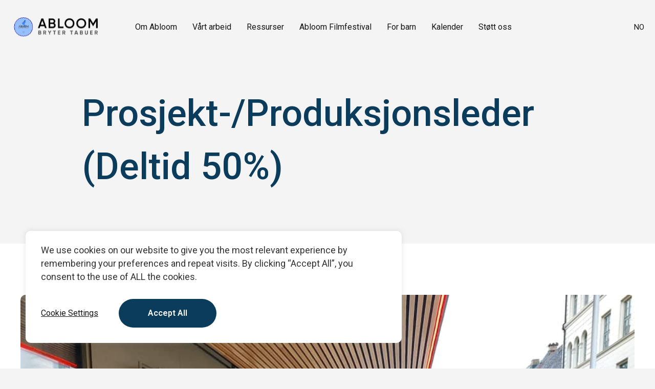

--- FILE ---
content_type: text/html; charset=UTF-8
request_url: https://abloom.no/prosjekt-produksjonsleder-deltid-50/
body_size: 15964
content:
<!DOCTYPE html>
<html lang="nb-NO"itemscope itemtype="http://schema.org/WebPage">
  <head>
    <meta charset="UTF-8">
    <meta name="viewport" content="width=device-width, initial-scale=1.0">
    <link rel="pingback" href="https://abloom.no/xmlrpc.php" />
    <title>
          Prosjekt-/Produksjonsleder (Deltid 50%)    </title>
    <meta name='robots' content='max-image-preview:large' />
	<style>img:is([sizes="auto" i], [sizes^="auto," i]) { contain-intrinsic-size: 3000px 1500px }</style>
	<link rel="alternate" hreflang="en" href="https://abloom.no/en/prosjekt-produksjonsleder-deltid-50/" />
<link rel="alternate" hreflang="no" href="https://abloom.no/prosjekt-produksjonsleder-deltid-50/" />
<link rel="alternate" hreflang="x-default" href="https://abloom.no/prosjekt-produksjonsleder-deltid-50/" />
<link rel='dns-prefetch' href='//cdn.jsdelivr.net' />
<link rel='dns-prefetch' href='//unpkg.com' />
<link rel="alternate" type="application/rss+xml" title="Abloom &raquo; Prosjekt-/Produksjonsleder (Deltid 50%) kommentarstrøm" href="https://abloom.no/prosjekt-produksjonsleder-deltid-50/feed/" />
<script type="text/javascript">
/* <![CDATA[ */
window._wpemojiSettings = {"baseUrl":"https:\/\/s.w.org\/images\/core\/emoji\/16.0.1\/72x72\/","ext":".png","svgUrl":"https:\/\/s.w.org\/images\/core\/emoji\/16.0.1\/svg\/","svgExt":".svg","source":{"concatemoji":"https:\/\/abloom.no\/wp-includes\/js\/wp-emoji-release.min.js?ver=6.8.3"}};
/*! This file is auto-generated */
!function(s,n){var o,i,e;function c(e){try{var t={supportTests:e,timestamp:(new Date).valueOf()};sessionStorage.setItem(o,JSON.stringify(t))}catch(e){}}function p(e,t,n){e.clearRect(0,0,e.canvas.width,e.canvas.height),e.fillText(t,0,0);var t=new Uint32Array(e.getImageData(0,0,e.canvas.width,e.canvas.height).data),a=(e.clearRect(0,0,e.canvas.width,e.canvas.height),e.fillText(n,0,0),new Uint32Array(e.getImageData(0,0,e.canvas.width,e.canvas.height).data));return t.every(function(e,t){return e===a[t]})}function u(e,t){e.clearRect(0,0,e.canvas.width,e.canvas.height),e.fillText(t,0,0);for(var n=e.getImageData(16,16,1,1),a=0;a<n.data.length;a++)if(0!==n.data[a])return!1;return!0}function f(e,t,n,a){switch(t){case"flag":return n(e,"\ud83c\udff3\ufe0f\u200d\u26a7\ufe0f","\ud83c\udff3\ufe0f\u200b\u26a7\ufe0f")?!1:!n(e,"\ud83c\udde8\ud83c\uddf6","\ud83c\udde8\u200b\ud83c\uddf6")&&!n(e,"\ud83c\udff4\udb40\udc67\udb40\udc62\udb40\udc65\udb40\udc6e\udb40\udc67\udb40\udc7f","\ud83c\udff4\u200b\udb40\udc67\u200b\udb40\udc62\u200b\udb40\udc65\u200b\udb40\udc6e\u200b\udb40\udc67\u200b\udb40\udc7f");case"emoji":return!a(e,"\ud83e\udedf")}return!1}function g(e,t,n,a){var r="undefined"!=typeof WorkerGlobalScope&&self instanceof WorkerGlobalScope?new OffscreenCanvas(300,150):s.createElement("canvas"),o=r.getContext("2d",{willReadFrequently:!0}),i=(o.textBaseline="top",o.font="600 32px Arial",{});return e.forEach(function(e){i[e]=t(o,e,n,a)}),i}function t(e){var t=s.createElement("script");t.src=e,t.defer=!0,s.head.appendChild(t)}"undefined"!=typeof Promise&&(o="wpEmojiSettingsSupports",i=["flag","emoji"],n.supports={everything:!0,everythingExceptFlag:!0},e=new Promise(function(e){s.addEventListener("DOMContentLoaded",e,{once:!0})}),new Promise(function(t){var n=function(){try{var e=JSON.parse(sessionStorage.getItem(o));if("object"==typeof e&&"number"==typeof e.timestamp&&(new Date).valueOf()<e.timestamp+604800&&"object"==typeof e.supportTests)return e.supportTests}catch(e){}return null}();if(!n){if("undefined"!=typeof Worker&&"undefined"!=typeof OffscreenCanvas&&"undefined"!=typeof URL&&URL.createObjectURL&&"undefined"!=typeof Blob)try{var e="postMessage("+g.toString()+"("+[JSON.stringify(i),f.toString(),p.toString(),u.toString()].join(",")+"));",a=new Blob([e],{type:"text/javascript"}),r=new Worker(URL.createObjectURL(a),{name:"wpTestEmojiSupports"});return void(r.onmessage=function(e){c(n=e.data),r.terminate(),t(n)})}catch(e){}c(n=g(i,f,p,u))}t(n)}).then(function(e){for(var t in e)n.supports[t]=e[t],n.supports.everything=n.supports.everything&&n.supports[t],"flag"!==t&&(n.supports.everythingExceptFlag=n.supports.everythingExceptFlag&&n.supports[t]);n.supports.everythingExceptFlag=n.supports.everythingExceptFlag&&!n.supports.flag,n.DOMReady=!1,n.readyCallback=function(){n.DOMReady=!0}}).then(function(){return e}).then(function(){var e;n.supports.everything||(n.readyCallback(),(e=n.source||{}).concatemoji?t(e.concatemoji):e.wpemoji&&e.twemoji&&(t(e.twemoji),t(e.wpemoji)))}))}((window,document),window._wpemojiSettings);
/* ]]> */
</script>
<style id='wp-emoji-styles-inline-css' type='text/css'>

	img.wp-smiley, img.emoji {
		display: inline !important;
		border: none !important;
		box-shadow: none !important;
		height: 1em !important;
		width: 1em !important;
		margin: 0 0.07em !important;
		vertical-align: -0.1em !important;
		background: none !important;
		padding: 0 !important;
	}
</style>
<link rel='stylesheet' id='wp-block-library-css' href='https://abloom.no/wp-includes/css/dist/block-library/style.min.css?ver=6.8.3' type='text/css' media='all' />
<style id='classic-theme-styles-inline-css' type='text/css'>
/*! This file is auto-generated */
.wp-block-button__link{color:#fff;background-color:#32373c;border-radius:9999px;box-shadow:none;text-decoration:none;padding:calc(.667em + 2px) calc(1.333em + 2px);font-size:1.125em}.wp-block-file__button{background:#32373c;color:#fff;text-decoration:none}
</style>
<style id='global-styles-inline-css' type='text/css'>
:root{--wp--preset--aspect-ratio--square: 1;--wp--preset--aspect-ratio--4-3: 4/3;--wp--preset--aspect-ratio--3-4: 3/4;--wp--preset--aspect-ratio--3-2: 3/2;--wp--preset--aspect-ratio--2-3: 2/3;--wp--preset--aspect-ratio--16-9: 16/9;--wp--preset--aspect-ratio--9-16: 9/16;--wp--preset--color--black: #000000;--wp--preset--color--cyan-bluish-gray: #abb8c3;--wp--preset--color--white: #ffffff;--wp--preset--color--pale-pink: #f78da7;--wp--preset--color--vivid-red: #cf2e2e;--wp--preset--color--luminous-vivid-orange: #ff6900;--wp--preset--color--luminous-vivid-amber: #fcb900;--wp--preset--color--light-green-cyan: #7bdcb5;--wp--preset--color--vivid-green-cyan: #00d084;--wp--preset--color--pale-cyan-blue: #8ed1fc;--wp--preset--color--vivid-cyan-blue: #0693e3;--wp--preset--color--vivid-purple: #9b51e0;--wp--preset--gradient--vivid-cyan-blue-to-vivid-purple: linear-gradient(135deg,rgba(6,147,227,1) 0%,rgb(155,81,224) 100%);--wp--preset--gradient--light-green-cyan-to-vivid-green-cyan: linear-gradient(135deg,rgb(122,220,180) 0%,rgb(0,208,130) 100%);--wp--preset--gradient--luminous-vivid-amber-to-luminous-vivid-orange: linear-gradient(135deg,rgba(252,185,0,1) 0%,rgba(255,105,0,1) 100%);--wp--preset--gradient--luminous-vivid-orange-to-vivid-red: linear-gradient(135deg,rgba(255,105,0,1) 0%,rgb(207,46,46) 100%);--wp--preset--gradient--very-light-gray-to-cyan-bluish-gray: linear-gradient(135deg,rgb(238,238,238) 0%,rgb(169,184,195) 100%);--wp--preset--gradient--cool-to-warm-spectrum: linear-gradient(135deg,rgb(74,234,220) 0%,rgb(151,120,209) 20%,rgb(207,42,186) 40%,rgb(238,44,130) 60%,rgb(251,105,98) 80%,rgb(254,248,76) 100%);--wp--preset--gradient--blush-light-purple: linear-gradient(135deg,rgb(255,206,236) 0%,rgb(152,150,240) 100%);--wp--preset--gradient--blush-bordeaux: linear-gradient(135deg,rgb(254,205,165) 0%,rgb(254,45,45) 50%,rgb(107,0,62) 100%);--wp--preset--gradient--luminous-dusk: linear-gradient(135deg,rgb(255,203,112) 0%,rgb(199,81,192) 50%,rgb(65,88,208) 100%);--wp--preset--gradient--pale-ocean: linear-gradient(135deg,rgb(255,245,203) 0%,rgb(182,227,212) 50%,rgb(51,167,181) 100%);--wp--preset--gradient--electric-grass: linear-gradient(135deg,rgb(202,248,128) 0%,rgb(113,206,126) 100%);--wp--preset--gradient--midnight: linear-gradient(135deg,rgb(2,3,129) 0%,rgb(40,116,252) 100%);--wp--preset--font-size--small: 13px;--wp--preset--font-size--medium: 20px;--wp--preset--font-size--large: 36px;--wp--preset--font-size--x-large: 42px;--wp--preset--spacing--20: 0.44rem;--wp--preset--spacing--30: 0.67rem;--wp--preset--spacing--40: 1rem;--wp--preset--spacing--50: 1.5rem;--wp--preset--spacing--60: 2.25rem;--wp--preset--spacing--70: 3.38rem;--wp--preset--spacing--80: 5.06rem;--wp--preset--shadow--natural: 6px 6px 9px rgba(0, 0, 0, 0.2);--wp--preset--shadow--deep: 12px 12px 50px rgba(0, 0, 0, 0.4);--wp--preset--shadow--sharp: 6px 6px 0px rgba(0, 0, 0, 0.2);--wp--preset--shadow--outlined: 6px 6px 0px -3px rgba(255, 255, 255, 1), 6px 6px rgba(0, 0, 0, 1);--wp--preset--shadow--crisp: 6px 6px 0px rgba(0, 0, 0, 1);}:where(.is-layout-flex){gap: 0.5em;}:where(.is-layout-grid){gap: 0.5em;}body .is-layout-flex{display: flex;}.is-layout-flex{flex-wrap: wrap;align-items: center;}.is-layout-flex > :is(*, div){margin: 0;}body .is-layout-grid{display: grid;}.is-layout-grid > :is(*, div){margin: 0;}:where(.wp-block-columns.is-layout-flex){gap: 2em;}:where(.wp-block-columns.is-layout-grid){gap: 2em;}:where(.wp-block-post-template.is-layout-flex){gap: 1.25em;}:where(.wp-block-post-template.is-layout-grid){gap: 1.25em;}.has-black-color{color: var(--wp--preset--color--black) !important;}.has-cyan-bluish-gray-color{color: var(--wp--preset--color--cyan-bluish-gray) !important;}.has-white-color{color: var(--wp--preset--color--white) !important;}.has-pale-pink-color{color: var(--wp--preset--color--pale-pink) !important;}.has-vivid-red-color{color: var(--wp--preset--color--vivid-red) !important;}.has-luminous-vivid-orange-color{color: var(--wp--preset--color--luminous-vivid-orange) !important;}.has-luminous-vivid-amber-color{color: var(--wp--preset--color--luminous-vivid-amber) !important;}.has-light-green-cyan-color{color: var(--wp--preset--color--light-green-cyan) !important;}.has-vivid-green-cyan-color{color: var(--wp--preset--color--vivid-green-cyan) !important;}.has-pale-cyan-blue-color{color: var(--wp--preset--color--pale-cyan-blue) !important;}.has-vivid-cyan-blue-color{color: var(--wp--preset--color--vivid-cyan-blue) !important;}.has-vivid-purple-color{color: var(--wp--preset--color--vivid-purple) !important;}.has-black-background-color{background-color: var(--wp--preset--color--black) !important;}.has-cyan-bluish-gray-background-color{background-color: var(--wp--preset--color--cyan-bluish-gray) !important;}.has-white-background-color{background-color: var(--wp--preset--color--white) !important;}.has-pale-pink-background-color{background-color: var(--wp--preset--color--pale-pink) !important;}.has-vivid-red-background-color{background-color: var(--wp--preset--color--vivid-red) !important;}.has-luminous-vivid-orange-background-color{background-color: var(--wp--preset--color--luminous-vivid-orange) !important;}.has-luminous-vivid-amber-background-color{background-color: var(--wp--preset--color--luminous-vivid-amber) !important;}.has-light-green-cyan-background-color{background-color: var(--wp--preset--color--light-green-cyan) !important;}.has-vivid-green-cyan-background-color{background-color: var(--wp--preset--color--vivid-green-cyan) !important;}.has-pale-cyan-blue-background-color{background-color: var(--wp--preset--color--pale-cyan-blue) !important;}.has-vivid-cyan-blue-background-color{background-color: var(--wp--preset--color--vivid-cyan-blue) !important;}.has-vivid-purple-background-color{background-color: var(--wp--preset--color--vivid-purple) !important;}.has-black-border-color{border-color: var(--wp--preset--color--black) !important;}.has-cyan-bluish-gray-border-color{border-color: var(--wp--preset--color--cyan-bluish-gray) !important;}.has-white-border-color{border-color: var(--wp--preset--color--white) !important;}.has-pale-pink-border-color{border-color: var(--wp--preset--color--pale-pink) !important;}.has-vivid-red-border-color{border-color: var(--wp--preset--color--vivid-red) !important;}.has-luminous-vivid-orange-border-color{border-color: var(--wp--preset--color--luminous-vivid-orange) !important;}.has-luminous-vivid-amber-border-color{border-color: var(--wp--preset--color--luminous-vivid-amber) !important;}.has-light-green-cyan-border-color{border-color: var(--wp--preset--color--light-green-cyan) !important;}.has-vivid-green-cyan-border-color{border-color: var(--wp--preset--color--vivid-green-cyan) !important;}.has-pale-cyan-blue-border-color{border-color: var(--wp--preset--color--pale-cyan-blue) !important;}.has-vivid-cyan-blue-border-color{border-color: var(--wp--preset--color--vivid-cyan-blue) !important;}.has-vivid-purple-border-color{border-color: var(--wp--preset--color--vivid-purple) !important;}.has-vivid-cyan-blue-to-vivid-purple-gradient-background{background: var(--wp--preset--gradient--vivid-cyan-blue-to-vivid-purple) !important;}.has-light-green-cyan-to-vivid-green-cyan-gradient-background{background: var(--wp--preset--gradient--light-green-cyan-to-vivid-green-cyan) !important;}.has-luminous-vivid-amber-to-luminous-vivid-orange-gradient-background{background: var(--wp--preset--gradient--luminous-vivid-amber-to-luminous-vivid-orange) !important;}.has-luminous-vivid-orange-to-vivid-red-gradient-background{background: var(--wp--preset--gradient--luminous-vivid-orange-to-vivid-red) !important;}.has-very-light-gray-to-cyan-bluish-gray-gradient-background{background: var(--wp--preset--gradient--very-light-gray-to-cyan-bluish-gray) !important;}.has-cool-to-warm-spectrum-gradient-background{background: var(--wp--preset--gradient--cool-to-warm-spectrum) !important;}.has-blush-light-purple-gradient-background{background: var(--wp--preset--gradient--blush-light-purple) !important;}.has-blush-bordeaux-gradient-background{background: var(--wp--preset--gradient--blush-bordeaux) !important;}.has-luminous-dusk-gradient-background{background: var(--wp--preset--gradient--luminous-dusk) !important;}.has-pale-ocean-gradient-background{background: var(--wp--preset--gradient--pale-ocean) !important;}.has-electric-grass-gradient-background{background: var(--wp--preset--gradient--electric-grass) !important;}.has-midnight-gradient-background{background: var(--wp--preset--gradient--midnight) !important;}.has-small-font-size{font-size: var(--wp--preset--font-size--small) !important;}.has-medium-font-size{font-size: var(--wp--preset--font-size--medium) !important;}.has-large-font-size{font-size: var(--wp--preset--font-size--large) !important;}.has-x-large-font-size{font-size: var(--wp--preset--font-size--x-large) !important;}
:where(.wp-block-post-template.is-layout-flex){gap: 1.25em;}:where(.wp-block-post-template.is-layout-grid){gap: 1.25em;}
:where(.wp-block-columns.is-layout-flex){gap: 2em;}:where(.wp-block-columns.is-layout-grid){gap: 2em;}
:root :where(.wp-block-pullquote){font-size: 1.5em;line-height: 1.6;}
</style>
<link rel='stylesheet' id='cookie-law-info-css' href='https://abloom.no/wp-content/plugins/cookie-law-info/legacy/public/css/cookie-law-info-public.css?ver=3.2.9' type='text/css' media='all' />
<link rel='stylesheet' id='cookie-law-info-gdpr-css' href='https://abloom.no/wp-content/plugins/cookie-law-info/legacy/public/css/cookie-law-info-gdpr.css?ver=3.2.9' type='text/css' media='all' />
<link rel='stylesheet' id='wpml-legacy-dropdown-click-0-css' href='https://abloom.no/wp-content/plugins/sitepress-multilingual-cms/templates/language-switchers/legacy-dropdown-click/style.min.css?ver=1' type='text/css' media='all' />
<style id='wpml-legacy-dropdown-click-0-inline-css' type='text/css'>
.wpml-ls-statics-shortcode_actions{background-color:#f4f4f4;}.wpml-ls-statics-shortcode_actions, .wpml-ls-statics-shortcode_actions .wpml-ls-sub-menu, .wpml-ls-statics-shortcode_actions a {border-color:#f4f4f4;}.wpml-ls-statics-shortcode_actions a, .wpml-ls-statics-shortcode_actions .wpml-ls-sub-menu a, .wpml-ls-statics-shortcode_actions .wpml-ls-sub-menu a:link, .wpml-ls-statics-shortcode_actions li:not(.wpml-ls-current-language) .wpml-ls-link, .wpml-ls-statics-shortcode_actions li:not(.wpml-ls-current-language) .wpml-ls-link:link {color:#151515;background-color:#f4f4f4;}.wpml-ls-statics-shortcode_actions .wpml-ls-sub-menu a:hover,.wpml-ls-statics-shortcode_actions .wpml-ls-sub-menu a:focus, .wpml-ls-statics-shortcode_actions .wpml-ls-sub-menu a:link:hover, .wpml-ls-statics-shortcode_actions .wpml-ls-sub-menu a:link:focus {color:#0b3c5b;background-color:#f4f4f4;}.wpml-ls-statics-shortcode_actions .wpml-ls-current-language > a {color:#151515;background-color:#f4f4f4;}.wpml-ls-statics-shortcode_actions .wpml-ls-current-language:hover>a, .wpml-ls-statics-shortcode_actions .wpml-ls-current-language>a:focus {color:#0b3c5b;background-color:#f4f4f4;}
</style>
<link rel='stylesheet' id='bootstrap-css' href='https://cdn.jsdelivr.net/npm/bootstrap@5.1.3/dist/css/bootstrap.min.css?ver=6.8.3' type='text/css' media='all' />
<link rel='stylesheet' id='loadmore-css' href='https://cdn.jsdelivr.net/npm/daterangepicker/daterangepicker.css?ver=6.8.3' type='text/css' media='all' />
<link rel='stylesheet' id='normalize-css' href='https://unpkg.com/browse/normalize.css@8.0.1/normalize.css?ver=6.8.3' type='text/css' media='all' />
<link rel='stylesheet' id='mmenu-css' href='https://abloom.no/wp-content/themes/abloom/assets/css/jquery.mmenu.all.css?ver=6.8.3' type='text/css' media='all' />
<link rel='stylesheet' id='style-css' href='https://abloom.no/wp-content/themes/abloom/style.css?ver=6.8.3' type='text/css' media='all' />
<style id='akismet-widget-style-inline-css' type='text/css'>

			.a-stats {
				--akismet-color-mid-green: #357b49;
				--akismet-color-white: #fff;
				--akismet-color-light-grey: #f6f7f7;

				max-width: 350px;
				width: auto;
			}

			.a-stats * {
				all: unset;
				box-sizing: border-box;
			}

			.a-stats strong {
				font-weight: 600;
			}

			.a-stats a.a-stats__link,
			.a-stats a.a-stats__link:visited,
			.a-stats a.a-stats__link:active {
				background: var(--akismet-color-mid-green);
				border: none;
				box-shadow: none;
				border-radius: 8px;
				color: var(--akismet-color-white);
				cursor: pointer;
				display: block;
				font-family: -apple-system, BlinkMacSystemFont, 'Segoe UI', 'Roboto', 'Oxygen-Sans', 'Ubuntu', 'Cantarell', 'Helvetica Neue', sans-serif;
				font-weight: 500;
				padding: 12px;
				text-align: center;
				text-decoration: none;
				transition: all 0.2s ease;
			}

			/* Extra specificity to deal with TwentyTwentyOne focus style */
			.widget .a-stats a.a-stats__link:focus {
				background: var(--akismet-color-mid-green);
				color: var(--akismet-color-white);
				text-decoration: none;
			}

			.a-stats a.a-stats__link:hover {
				filter: brightness(110%);
				box-shadow: 0 4px 12px rgba(0, 0, 0, 0.06), 0 0 2px rgba(0, 0, 0, 0.16);
			}

			.a-stats .count {
				color: var(--akismet-color-white);
				display: block;
				font-size: 1.5em;
				line-height: 1.4;
				padding: 0 13px;
				white-space: nowrap;
			}
		
</style>
<script type="text/javascript" id="wpml-cookie-js-extra">
/* <![CDATA[ */
var wpml_cookies = {"wp-wpml_current_language":{"value":"no","expires":1,"path":"\/"}};
var wpml_cookies = {"wp-wpml_current_language":{"value":"no","expires":1,"path":"\/"}};
/* ]]> */
</script>
<script type="text/javascript" src="https://abloom.no/wp-content/plugins/sitepress-multilingual-cms/res/js/cookies/language-cookie.js?ver=473900" id="wpml-cookie-js" defer="defer" data-wp-strategy="defer"></script>
<script type="text/javascript" src="https://abloom.no/wp-includes/js/jquery/jquery.min.js?ver=3.7.1" id="jquery-core-js"></script>
<script type="text/javascript" src="https://abloom.no/wp-includes/js/jquery/jquery-migrate.min.js?ver=3.4.1" id="jquery-migrate-js"></script>
<script type="text/javascript" id="cookie-law-info-js-extra">
/* <![CDATA[ */
var Cli_Data = {"nn_cookie_ids":["wp-wpml_current_language","CookieLawInfoConsent","cookielawinfo-checkbox-advertisement","YSC","VISITOR_INFO1_LIVE","yt-remote-device-id","yt.innertube::requests","yt.innertube::nextId","yt-remote-connected-devices","CONSENT","__cf_bm"],"cookielist":[],"non_necessary_cookies":{"necessary":["CookieLawInfoConsent"],"functional":["__cf_bm"],"analytics":["CONSENT"],"advertisement":["YSC","VISITOR_INFO1_LIVE","yt-remote-device-id","yt.innertube::requests","yt.innertube::nextId","yt-remote-connected-devices"],"others":["wp-wpml_current_language"]},"ccpaEnabled":"","ccpaRegionBased":"","ccpaBarEnabled":"","strictlyEnabled":["necessary","obligatoire"],"ccpaType":"gdpr","js_blocking":"1","custom_integration":"","triggerDomRefresh":"","secure_cookies":""};
var cli_cookiebar_settings = {"animate_speed_hide":"500","animate_speed_show":"500","background":"#FFF","border":"#b1a6a6c2","border_on":"","button_1_button_colour":"#0b3c5b","button_1_button_hover":"#093049","button_1_link_colour":"#fff","button_1_as_button":"1","button_1_new_win":"","button_2_button_colour":"#333","button_2_button_hover":"#292929","button_2_link_colour":"#1f2033","button_2_as_button":"","button_2_hidebar":"","button_3_button_colour":"#dedfe0","button_3_button_hover":"#b2b2b3","button_3_link_colour":"#333333","button_3_as_button":"1","button_3_new_win":"","button_4_button_colour":"#dedfe0","button_4_button_hover":"#b2b2b3","button_4_link_colour":"#151515","button_4_as_button":"","button_7_button_colour":"#0b3c5b","button_7_button_hover":"#093049","button_7_link_colour":"#fff","button_7_as_button":"1","button_7_new_win":"","font_family":"inherit","header_fix":"","notify_animate_hide":"1","notify_animate_show":"","notify_div_id":"#cookie-law-info-bar","notify_position_horizontal":"right","notify_position_vertical":"bottom","scroll_close":"","scroll_close_reload":"","accept_close_reload":"","reject_close_reload":"","showagain_tab":"","showagain_background":"#fff","showagain_border":"#000","showagain_div_id":"#cookie-law-info-again","showagain_x_position":"100px","text":"#333333","show_once_yn":"","show_once":"10000","logging_on":"","as_popup":"","popup_overlay":"","bar_heading_text":"","cookie_bar_as":"popup","popup_showagain_position":"bottom-right","widget_position":"left"};
var log_object = {"ajax_url":"https:\/\/abloom.no\/wp-admin\/admin-ajax.php"};
/* ]]> */
</script>
<script type="text/javascript" src="https://abloom.no/wp-content/plugins/cookie-law-info/legacy/public/js/cookie-law-info-public.js?ver=3.2.9" id="cookie-law-info-js"></script>
<script type="text/javascript" src="https://abloom.no/wp-content/plugins/sitepress-multilingual-cms/templates/language-switchers/legacy-dropdown-click/script.min.js?ver=1" id="wpml-legacy-dropdown-click-0-js"></script>
<script type="text/javascript" src="https://cdn.jsdelivr.net/npm/bootstrap@5.1.3/dist/js/bootstrap.min.js?ver=6.8.3" id="bootstrap-js"></script>
<script type="text/javascript" src="https://abloom.no/wp-includes/js/dist/vendor/moment.min.js?ver=2.30.1" id="moment-js"></script>
<script type="text/javascript" id="moment-js-after">
/* <![CDATA[ */
moment.updateLocale( 'nb_NO', {"months":["januar","februar","mars","april","mai","juni","juli","august","september","oktober","november","desember"],"monthsShort":["jan","feb","mar","apr","mai","jun","jul","aug","sep","okt","nov","des"],"weekdays":["s\u00f8ndag","mandag","tirsdag","onsdag","torsdag","fredag","l\u00f8rdag"],"weekdaysShort":["s\u00f8n","man","tir","ons","tor","fre","l\u00f8r"],"week":{"dow":1},"longDateFormat":{"LT":"H:i","LTS":null,"L":null,"LL":"d\/m\/Y","LLL":"j. F Y H:i","LLLL":null}} );
/* ]]> */
</script>
<script type="text/javascript" src="https://cdn.jsdelivr.net/npm/daterangepicker/daterangepicker.min.js?ver=6.8.3" id="daterangepicker-js"></script>
<script type="text/javascript" id="mm_load_more-js-extra">
/* <![CDATA[ */
var mm_load_more_params = {"ajaxurl":"https:\/\/abloom.no\/wp-admin\/admin-ajax.php"};
/* ]]> */
</script>
<script type="text/javascript" src="https://abloom.no/wp-content/themes/abloom/assets/js/load-more.js?ver=6.8.3" id="mm_load_more-js"></script>
<script type="text/javascript" src="https://abloom.no/wp-content/themes/abloom/assets/js/jquery.mmenu.all.min.js?ver=6.8.3" id="mmenu-js"></script>
<script type="text/javascript" id="script-js-extra">
/* <![CDATA[ */
var script_params = {"donationText":"Doner","donationLink":"https:\/\/www.paypal.com\/donate\/?hosted_button_id=FP84UU3LBSWJN"};
/* ]]> */
</script>
<script type="text/javascript" src="https://abloom.no/wp-content/themes/abloom/assets/js/custom.js?ver=6.8.3" id="script-js"></script>
<link rel="https://api.w.org/" href="https://abloom.no/wp-json/" /><link rel="alternate" title="JSON" type="application/json" href="https://abloom.no/wp-json/wp/v2/posts/3393" /><link rel="EditURI" type="application/rsd+xml" title="RSD" href="https://abloom.no/xmlrpc.php?rsd" />
<meta name="generator" content="WordPress 6.8.3" />
<link rel="canonical" href="https://abloom.no/prosjekt-produksjonsleder-deltid-50/" />
<link rel='shortlink' href='https://abloom.no/?p=3393' />
<link rel="alternate" title="oEmbed (JSON)" type="application/json+oembed" href="https://abloom.no/wp-json/oembed/1.0/embed?url=https%3A%2F%2Fabloom.no%2Fprosjekt-produksjonsleder-deltid-50%2F" />
<link rel="alternate" title="oEmbed (XML)" type="text/xml+oembed" href="https://abloom.no/wp-json/oembed/1.0/embed?url=https%3A%2F%2Fabloom.no%2Fprosjekt-produksjonsleder-deltid-50%2F&#038;format=xml" />
<meta name="generator" content="WPML ver:4.7.3 stt:1,38;" />
<meta name="cdp-version" content="1.4.9" /><script>document.documentElement.className += " js";</script>
<link rel="icon" href="https://abloom.no/wp-content/uploads/2024/01/cropped-AFF-LOGO-2020-BRYTER-TABUER-32x32.png" sizes="32x32" />
<link rel="icon" href="https://abloom.no/wp-content/uploads/2024/01/cropped-AFF-LOGO-2020-BRYTER-TABUER-192x192.png" sizes="192x192" />
<link rel="apple-touch-icon" href="https://abloom.no/wp-content/uploads/2024/01/cropped-AFF-LOGO-2020-BRYTER-TABUER-180x180.png" />
<meta name="msapplication-TileImage" content="https://abloom.no/wp-content/uploads/2024/01/cropped-AFF-LOGO-2020-BRYTER-TABUER-270x270.png" />
  </head>
  <body class="wp-singular post-template-default single single-post postid-3393 single-format-standard wp-theme-abloom">
        <nav id="mobile-menu" class="mobile-menu d-none" aria-label="Hovednavigasjon for mobil">
      <ul id="menu-hovedmeny" class="mobile-menu"><li id="menu-item-3846" class="menu-item menu-item-type-custom menu-item-object-custom menu-item-has-children menu-item-3846"><a href="/organisasjonen/">Om Abloom</a>
<ul class="sub-menu">
	<li id="menu-item-3847" class="menu-item menu-item-type-custom menu-item-object-custom menu-item-3847"><a href="https://abloom.no/organisasjonen/">Organisasjonen</a></li>
	<li id="menu-item-3848" class="menu-item menu-item-type-post_type menu-item-object-page menu-item-3848"><a href="https://abloom.no/jobbe-hos-oss/">Jobb med oss / bli frivillig</a></li>
	<li id="menu-item-3849" class="menu-item menu-item-type-custom menu-item-object-custom menu-item-3849"><a href="https://abloom.no/kontakt/">Kontakt</a></li>
</ul>
</li>
<li id="menu-item-5237" class="menu-item menu-item-type-custom menu-item-object-custom menu-item-has-children menu-item-5237"><a href="#">Vårt arbeid</a>
<ul class="sub-menu">
	<li id="menu-item-3940" class="menu-item menu-item-type-post_type menu-item-object-projects menu-item-3940"><a href="https://abloom.no/projects/rideglede-for-alle/">Rideglede for alle</a></li>
	<li id="menu-item-3851" class="menu-item menu-item-type-post_type menu-item-object-page menu-item-3851"><a href="https://abloom.no/lys-i-mytenes-morke/">Lys i mytenes mørke</a></li>
	<li id="menu-item-3858" class="menu-item menu-item-type-post_type menu-item-object-projects menu-item-3858"><a href="https://abloom.no/projects/ferieaktiviteter-for-alle/">Ferieaktiviteter for alle</a></li>
	<li id="menu-item-3944" class="menu-item menu-item-type-post_type menu-item-object-projects menu-item-3944"><a href="https://abloom.no/projects/inkluderende-religionsutovelse/">Inkluderende religionsutøvelse</a></li>
	<li id="menu-item-3855" class="menu-item menu-item-type-post_type menu-item-object-page menu-item-3855"><a href="https://abloom.no/om-mini-abloom/">Paraleker / Mini Abloom</a></li>
</ul>
</li>
<li id="menu-item-5226" class="menu-item menu-item-type-custom menu-item-object-custom menu-item-has-children menu-item-5226"><a href="#">Ressurser</a>
<ul class="sub-menu">
	<li id="menu-item-3844" class="menu-item menu-item-type-post_type menu-item-object-page menu-item-3844"><a href="https://abloom.no/kurs/">Kurs</a></li>
	<li id="menu-item-4595" class="menu-item menu-item-type-post_type menu-item-object-page menu-item-4595"><a href="https://abloom.no/pedagogisk-opplegg/">Pedagogisk opplegg</a></li>
	<li id="menu-item-5227" class="menu-item menu-item-type-post_type menu-item-object-page menu-item-5227"><a href="https://abloom.no/kunnskap/">Kunnskap</a></li>
</ul>
</li>
<li id="menu-item-5234" class="menu-item menu-item-type-custom menu-item-object-custom menu-item-has-children menu-item-5234"><a href="http://abloomfilmfestival.no">Abloom Filmfestival</a>
<ul class="sub-menu">
	<li id="menu-item-5438" class="menu-item menu-item-type-custom menu-item-object-custom menu-item-5438"><a href="https://abloomfilmfestival.no">Festivalnettside</a></li>
	<li id="menu-item-5209" class="menu-item menu-item-type-post_type menu-item-object-page menu-item-5209"><a href="https://abloom.no/abloomfilmfestival/">Om festivalen</a></li>
	<li id="menu-item-3852" class="menu-item menu-item-type-post_type menu-item-object-page menu-item-3852"><a href="https://abloom.no/bli-frivillig-pa-abloom-filmfestival/">Bli frivillig</a></li>
	<li id="menu-item-3862" class="menu-item menu-item-type-post_type menu-item-object-page menu-item-3862"><a href="https://abloom.no/send-inn-film/">Send inn film</a></li>
	<li id="menu-item-3853" class="menu-item menu-item-type-post_type menu-item-object-projects menu-item-3853"><a href="https://abloom.no/projects/abloom-barnejury/">Barnejury</a></li>
</ul>
</li>
<li id="menu-item-3863" class="menu-item menu-item-type-post_type menu-item-object-page menu-item-3863"><a href="https://abloom.no/abloom-for-barn/">For barn</a></li>
<li id="menu-item-3883" class="menu-item menu-item-type-custom menu-item-object-custom menu-item-3883"><a href="https://abloom.no/events">Kalender</a></li>
<li id="menu-item-5235" class="menu-item menu-item-type-custom menu-item-object-custom menu-item-has-children menu-item-5235"><a href="#">Støtt oss</a>
<ul class="sub-menu">
	<li id="menu-item-5236" class="menu-item menu-item-type-post_type menu-item-object-page menu-item-5236"><a href="https://abloom.no/medlemskap/">Bli medlem</a></li>
	<li id="menu-item-3884" class="menu-item menu-item-type-post_type menu-item-object-page menu-item-3884"><a href="https://abloom.no/universell-utforming/">Bli en Abloom-bedrift</a></li>
</ul>
</li>
</ul>    </nav>
    <header>
      <div class="container">
        <nav class="navbar" aria-label="Hovednavigasjon">
          <a href="https://abloom.no" class="logo">
            <img src="https://abloom.no/wp-content/themes/abloom/assets/img/abloom-rgb.svg">
          </a>
          <ul id="menu-hovedmeny-1" class="nav navbar-nav d-none d-lg-flex"><li class="menu-item menu-item-type-custom menu-item-object-custom menu-item-has-children menu-item-3846"><a href="/organisasjonen/">Om Abloom</a>
<ul class="sub-menu">
	<li class="menu-item menu-item-type-custom menu-item-object-custom menu-item-3847"><a href="https://abloom.no/organisasjonen/">Organisasjonen</a></li>
	<li class="menu-item menu-item-type-post_type menu-item-object-page menu-item-3848"><a href="https://abloom.no/jobbe-hos-oss/">Jobb med oss / bli frivillig</a></li>
	<li class="menu-item menu-item-type-custom menu-item-object-custom menu-item-3849"><a href="https://abloom.no/kontakt/">Kontakt</a></li>
</ul>
</li>
<li class="menu-item menu-item-type-custom menu-item-object-custom menu-item-has-children menu-item-5237"><a href="#">Vårt arbeid</a>
<ul class="sub-menu">
	<li class="menu-item menu-item-type-post_type menu-item-object-projects menu-item-3940"><a href="https://abloom.no/projects/rideglede-for-alle/">Rideglede for alle</a></li>
	<li class="menu-item menu-item-type-post_type menu-item-object-page menu-item-3851"><a href="https://abloom.no/lys-i-mytenes-morke/">Lys i mytenes mørke</a></li>
	<li class="menu-item menu-item-type-post_type menu-item-object-projects menu-item-3858"><a href="https://abloom.no/projects/ferieaktiviteter-for-alle/">Ferieaktiviteter for alle</a></li>
	<li class="menu-item menu-item-type-post_type menu-item-object-projects menu-item-3944"><a href="https://abloom.no/projects/inkluderende-religionsutovelse/">Inkluderende religionsutøvelse</a></li>
	<li class="menu-item menu-item-type-post_type menu-item-object-page menu-item-3855"><a href="https://abloom.no/om-mini-abloom/">Paraleker / Mini Abloom</a></li>
</ul>
</li>
<li class="menu-item menu-item-type-custom menu-item-object-custom menu-item-has-children menu-item-5226"><a href="#">Ressurser</a>
<ul class="sub-menu">
	<li class="menu-item menu-item-type-post_type menu-item-object-page menu-item-3844"><a href="https://abloom.no/kurs/">Kurs</a></li>
	<li class="menu-item menu-item-type-post_type menu-item-object-page menu-item-4595"><a href="https://abloom.no/pedagogisk-opplegg/">Pedagogisk opplegg</a></li>
	<li class="menu-item menu-item-type-post_type menu-item-object-page menu-item-5227"><a href="https://abloom.no/kunnskap/">Kunnskap</a></li>
</ul>
</li>
<li class="menu-item menu-item-type-custom menu-item-object-custom menu-item-has-children menu-item-5234"><a href="http://abloomfilmfestival.no">Abloom Filmfestival</a>
<ul class="sub-menu">
	<li class="menu-item menu-item-type-custom menu-item-object-custom menu-item-5438"><a href="https://abloomfilmfestival.no">Festivalnettside</a></li>
	<li class="menu-item menu-item-type-post_type menu-item-object-page menu-item-5209"><a href="https://abloom.no/abloomfilmfestival/">Om festivalen</a></li>
	<li class="menu-item menu-item-type-post_type menu-item-object-page menu-item-3852"><a href="https://abloom.no/bli-frivillig-pa-abloom-filmfestival/">Bli frivillig</a></li>
	<li class="menu-item menu-item-type-post_type menu-item-object-page menu-item-3862"><a href="https://abloom.no/send-inn-film/">Send inn film</a></li>
	<li class="menu-item menu-item-type-post_type menu-item-object-projects menu-item-3853"><a href="https://abloom.no/projects/abloom-barnejury/">Barnejury</a></li>
</ul>
</li>
<li class="menu-item menu-item-type-post_type menu-item-object-page menu-item-3863"><a href="https://abloom.no/abloom-for-barn/">For barn</a></li>
<li class="menu-item menu-item-type-custom menu-item-object-custom menu-item-3883"><a href="https://abloom.no/events">Kalender</a></li>
<li class="menu-item menu-item-type-custom menu-item-object-custom menu-item-has-children menu-item-5235"><a href="#">Støtt oss</a>
<ul class="sub-menu">
	<li class="menu-item menu-item-type-post_type menu-item-object-page menu-item-5236"><a href="https://abloom.no/medlemskap/">Bli medlem</a></li>
	<li class="menu-item menu-item-type-post_type menu-item-object-page menu-item-3884"><a href="https://abloom.no/universell-utforming/">Bli en Abloom-bedrift</a></li>
</ul>
</li>
</ul>          <div class="nav navbar navbar-right d-flex">
            
<div class="wpml-ls-statics-shortcode_actions wpml-ls wpml-ls-legacy-dropdown-click js-wpml-ls-legacy-dropdown-click">
	<ul>

		<li class="wpml-ls-slot-shortcode_actions wpml-ls-item wpml-ls-item-no wpml-ls-current-language wpml-ls-last-item wpml-ls-item-legacy-dropdown-click">

			<a href="#" class="js-wpml-ls-item-toggle wpml-ls-item-toggle">
                <span class="wpml-ls-native">NO</span></a>

			<ul class="js-wpml-ls-sub-menu wpml-ls-sub-menu">
				
					<li class="wpml-ls-slot-shortcode_actions wpml-ls-item wpml-ls-item-en wpml-ls-first-item">
						<a href="https://abloom.no/en/prosjekt-produksjonsleder-deltid-50/" class="wpml-ls-link">
                            <span class="wpml-ls-display">EN</span></a>
					</li>

							</ul>

		</li>

	</ul>
</div>
            <a href="https://www.paypal.com/donate/?hosted_button_id=FP84UU3LBSWJN" class="btn blue heart orange-hover header-donate">Doner</a>
                      </div>
          <a href="#mobile-menu" class="menu-toggle d-flex d-lg-none open">
              <div class="bar"></div>
              <div class="bar"></div>
              <div class="bar"></div>
          </a>
        </nav>
      </div>
    </header>
    <div id="page" class="page-container">
      <main>
    <section class="main-content">
      <article>
        <div class="content-header">
          <div class="container">
            <div class="row">
              <div class="col">
                <h1>Prosjekt-/Produksjonsleder (Deltid 50%)</h1>
              </div>
            </div>
          </div>
        </div>
        <div class="content-body bottom">
          <div class="container">
                            <div class="image-wrapper"><img width="960" height="720" src="https://abloom.no/wp-content/uploads/2023/11/403901241_734675345369260_8517687106301950442_n.jpg" class="attachment-post-thumbnail size-post-thumbnail wp-post-image" alt="" decoding="async" loading="lazy" srcset="https://abloom.no/wp-content/uploads/2023/11/403901241_734675345369260_8517687106301950442_n.jpg 960w, https://abloom.no/wp-content/uploads/2023/11/403901241_734675345369260_8517687106301950442_n-750x563.jpg 750w, https://abloom.no/wp-content/uploads/2023/11/403901241_734675345369260_8517687106301950442_n-768x576.jpg 768w" sizes="auto, (max-width: 960px) 100vw, 960px" /></div>
              
<p><strong>Organisasjon:</strong> Abloom</p>



<p><strong>Sted:</strong> Oslo, Norge</p>



<p><strong>Kort om Abloom:</strong></p>



<p>Etablert i 2012, Abloom er en ledende organisasjon som arbeider for inkludering og bryter ned tabuer rundt barn og unge med funksjonsnedsettelser, spesielt i minoritetsspråklige samfunn. <a href="http://www.abloom.no/">www.abloom.no</a></p>



<p><strong>Rolleoversikt:</strong></p>



<p>Vi søker en prosjekt-/produksjonsleder for en 50% stilling, med tiltredelse 1. april. Denne to-års stillingen, med mulighet for forlengelse, er ideell for en erfaren prosjektleder som er dyktig i ledelse og koordinering, og som trives i et mangfoldig arbeidsmiljø.</p>



<p><strong>Hovedansvar:</strong></p>



<p>Ledelse og gjennomføring av prosjekter og arrangementer.</p>



<p>Koordinering av tverrfunksjonelle team og samarbeid med frivillige og eksterne partnere.</p>



<p>Sikre prosjektene leveres i tide og innenfor budsjett.</p>



<p><strong>Kvalifikasjoner:</strong></p>



<p>Relevant erfaring i prosjektledelse, fortrinnsvis i non-profit eller kulturell sektor.</p>



<p>Sterke ledelse- og kommunikasjonsevner.</p>



<p>Innsikt i minoritetsspråklige og funksjonshemmedes utfordringer.</p>



<p>Flytende i norsk og engelsk.</p>



<p><strong>Vi tilbyr:</strong></p>



<p>En meningsfull deltidsrolle i en organisasjon som gjør en forskjell.</p>



<p>Et dynamisk og støttende arbeidsmiljø.</p>



<p>Lønn etter avtale.</p>



<p>Stillingen er toårig med mulighet for forlengelse.</p>



<p>Søknadsfrist: 1. februar</p>



<p><strong>Tiltredelse: 1. april</strong></p>



<p>Søknad: Send CV og søknadsbrev til post@abloom.no.&nbsp;</p>



<p>Merk med &laquo;Prosjekt-/Produksjonsleder &#8211; Deltid&raquo;.</p>



<p>Abloom forplikter seg til like muligheter. Alle kvalifiserte kandidater vil vurderes uten hensyn til bakgrunn.</p>



<p>Bli en del av vårt team og bidra til en mer inkluderende fremtid!</p>
          </div>
        </div>
      </article>
    </section>
          </main>

      
      <footer>
        <div class="container">
          <div class="row top-row">
            <div class="col left-col">
              <div class="row">
                <div class="col logo g-0">
                  <a href="https://abloom.no" class="logo">
                    <img src="https://abloom.no/wp-content/themes/abloom/assets/img/abloom-white.svg">
                  </a>
                </div>
              </div>
              <div class="row row-cols-1 row-cols-md-auto">
                <div class="col address">
                  <h5>Adresse</h5>
                  <ul>
                    <li><a href="https://maps.google.com/?q=Youngstorget 2b, tredje etasje.<br />
0181 Oslo" target="_blank">Youngstorget 2b, tredje etasje.<br />
0181 Oslo</a></li>
                    <li><a href="https://maps.google.com/?q=Postboks 9098, Grønland<br />
0133 Oslo, Norge" target="_blank">Postboks 9098, Grønland<br />
0133 Oslo, Norge</a></li>
                  </ul>
                </div>
                <div class="col phone">
                  <h5>Telefon</h5>
                  <ul>
                    <li><a href="tel:463 41 945" target="_blank">463 41 945</a></li>
                  </ul>
                </div>
                <div class="col org-number">
                  <h5>Org.nr.</h5>
                  <ul>
                    <li><a href="tel:998 645 360" target="_blank">998 645 360</a></li>
                  </ul>
                </div>
                <div class="col bank-account-number">
                  <h5>Kontonummer</h5>
                  <ul>
                    <li><a href="tel:1503.29.36005" target="_blank">1503.29.36005</a></li>
                  </ul>
                </div>
              </div>
            </div>
                        <div class="col right-col">
                            <div class="row">
                <div class="col social-media">
                                    <div class="icon-wrapper">
                    <a href="https://www.facebook.com/www.abloom.no" class="facebook-logo">
                      <svg width="6" height="13" viewBox="0 0 6 13" fill="none" xmlns="http://www.w3.org/2000/svg">
                      <path d="M3.98974 12.859V6.42875H5.76477L6 4.21285H3.98974L3.99275 3.10377C3.99275 2.52583 4.04767 2.21615 4.87776 2.21615H5.98743V0H4.21215C2.07975 0 1.3292 1.07495 1.3292 2.88268V4.2131H0V6.429H1.3292V12.859H3.98974Z" fill="white"/>
                      </svg>
                    </a>
                  </div>
                                    <div class="icon-wrapper">
                    <a href="https://www.instagram.com/abloomorg/" class="instagram-logo">
                      <svg width="16" height="16" viewBox="0 0 16 16" fill="none" xmlns="http://www.w3.org/2000/svg">
                      <path d="M8 0C10.1736 0 10.4448 0.00799995 11.2976 0.048C12.1496 0.088 12.7296 0.2216 13.24 0.42C13.768 0.6232 14.2128 0.8984 14.6576 1.3424C15.0644 1.74232 15.3792 2.22607 15.58 2.76C15.7776 3.2696 15.912 3.8504 15.952 4.7024C15.9896 5.5552 16 5.8264 16 8C16 10.1736 15.992 10.4448 15.952 11.2976C15.912 12.1496 15.7776 12.7296 15.58 13.24C15.3797 13.7742 15.0649 14.2581 14.6576 14.6576C14.2576 15.0643 13.7738 15.379 13.24 15.58C12.7304 15.7776 12.1496 15.912 11.2976 15.952C10.4448 15.9896 10.1736 16 8 16C5.8264 16 5.5552 15.992 4.7024 15.952C3.8504 15.912 3.2704 15.7776 2.76 15.58C2.22586 15.3796 1.74202 15.0648 1.3424 14.6576C0.935525 14.2577 0.620745 13.774 0.42 13.24C0.2216 12.7304 0.088 12.1496 0.048 11.2976C0.0104 10.4448 0 10.1736 0 8C0 5.8264 0.00799995 5.5552 0.048 4.7024C0.088 3.8496 0.2216 3.2704 0.42 2.76C0.620189 2.22574 0.935043 1.74186 1.3424 1.3424C1.74214 0.935385 2.22594 0.620583 2.76 0.42C3.2704 0.2216 3.8496 0.088 4.7024 0.048C5.5552 0.0104 5.8264 0 8 0ZM8 4C6.93913 4 5.92172 4.42143 5.17157 5.17157C4.42143 5.92172 4 6.93913 4 8C4 9.06087 4.42143 10.0783 5.17157 10.8284C5.92172 11.5786 6.93913 12 8 12C9.06087 12 10.0783 11.5786 10.8284 10.8284C11.5786 10.0783 12 9.06087 12 8C12 6.93913 11.5786 5.92172 10.8284 5.17157C10.0783 4.42143 9.06087 4 8 4ZM13.2 3.8C13.2 3.53478 13.0946 3.28043 12.9071 3.09289C12.7196 2.90536 12.4652 2.8 12.2 2.8C11.9348 2.8 11.6804 2.90536 11.4929 3.09289C11.3054 3.28043 11.2 3.53478 11.2 3.8C11.2 4.06522 11.3054 4.31957 11.4929 4.50711C11.6804 4.69464 11.9348 4.8 12.2 4.8C12.4652 4.8 12.7196 4.69464 12.9071 4.50711C13.0946 4.31957 13.2 4.06522 13.2 3.8ZM8 5.6C8.63652 5.6 9.24697 5.85286 9.69706 6.30294C10.1471 6.75303 10.4 7.36348 10.4 8C10.4 8.63652 10.1471 9.24697 9.69706 9.69706C9.24697 10.1471 8.63652 10.4 8 10.4C7.36348 10.4 6.75303 10.1471 6.30294 9.69706C5.85286 9.24697 5.6 8.63652 5.6 8C5.6 7.36348 5.85286 6.75303 6.30294 6.30294C6.75303 5.85286 7.36348 5.6 8 5.6Z" fill="white"/>
                      </svg>
                    </a>
                  </div>

                                    <div class="icon-wrapper">
                    <a href="https://www.youtube.com/user/Abloomfilmfestival" class="youtube-logo">
                      <svg width="18" height="15" viewBox="0 0 18 15" fill="none" xmlns="http://www.w3.org/2000/svg">
                      <path d="M17.5887 2.2482C18 3.852 18 7.2 18 7.2C18 7.2 18 10.548 17.5887 12.1518C17.3601 13.0383 16.6914 13.7358 15.8445 13.9716C14.3064 14.4 9 14.4 9 14.4C9 14.4 3.6963 14.4 2.1555 13.9716C1.305 13.7322 0.6372 13.0356 0.4113 12.1518C2.68221e-08 10.548 0 7.2 0 7.2C0 7.2 2.68221e-08 3.852 0.4113 2.2482C0.6399 1.3617 1.3086 0.6642 2.1555 0.4284C3.6963 -1.60933e-07 9 0 9 0C9 0 14.3064 -1.60933e-07 15.8445 0.4284C16.695 0.6678 17.3628 1.3644 17.5887 2.2482ZM7.2 10.35L12.6 7.2L7.2 4.05V10.35Z" fill="white"/>
                      </svg>
                    </a>
                  </div>
                                    <a href="https://www.paypal.com/donate/?hosted_button_id=FP84UU3LBSWJN" class="btn orange heart">Doner</a>
                                  </div>
              </div>
                              <div class="row">
                <div class="col news-letter">
                  <a href="nyhetsbrev" class="btn long white orange-hover">Meld deg på vårt nyhetsbrev</a>
                </div>
                              </div>
            </div>
                      </div>
          <div class="row bottom-row">
            <div class="col left-col g-0">
              <span>Abloom &copy 2026 - Alle rettigheter reservert</span>
            </div>
            <div class="col right-col g-0">
              <ul>
                <li><a data-bs-toggle="modal" data-bs-target="#privacyModal">Personvern</a></li>
              </ul>
                            <a href="https://mementor.no" target="_blank" rel="nofollow">
                <svg width="32" height="27" viewBox="0 0 32 27" fill="none" xmlns="http://www.w3.org/2000/svg">
                <path d="M25.8536 26.063L31.1464 20.7701C31.4614 20.4551 32 20.6782 32 21.1236V26.4165C32 26.6926 31.7761 26.9165 31.5 26.9165H26.2071C25.7617 26.9165 25.5386 26.3779 25.8536 26.063Z" fill="#909090"/>
                <path d="M0 2.09381V26.4165C0 26.6926 0.223857 26.9165 0.5 26.9165H4.96185C5.23799 26.9165 5.46185 26.6926 5.46185 26.4165V15.093C5.46185 14.6461 6.00349 14.4237 6.31757 14.7417L15.7749 24.3163C15.9698 24.5137 16.2882 24.5146 16.4843 24.3184L31.8537 8.93986C31.9474 8.8461 32 8.71896 32 8.58641V2.16719C32 1.72459 31.4673 1.50024 31.1507 1.80947L16.4758 16.1407C16.2823 16.3296 15.9738 16.3305 15.7792 16.1427L0.847192 1.73401C0.529728 1.42767 0 1.65264 0 2.09381Z" fill="white"/>
                </svg>
              </a>
            </div>
          </div>
                    <div class="modal" id="privacyModal" tabindex="-1" role="dialog">
            <div class="modal-dialog" role="document">
              <div class="modal-content">
                <div class="modal-header">
                  <h2 class="modal-title">Personvernerklæring</h2>
                  <button type="button" class="close" data-bs-dismiss="modal" aria-label="Close">
                    <div class="circle-wrapper">
                      <span aria-hidden="true">&times;</span>
                    </div>
                  </button>
                </div>
                <div class="modal-body">
                  
<h3 class="wp-block-heading">Abloom – org nr 998 645 360</h3>



<p>Under beskrives vår håndtering av personopplysninger som samles inn for å utøve våre tjenester overfor medlemmer, givere, frivillige og andre vi jobber med.</p>



<p>Overordnet ansvarlig for vår behandling av personopplysninger i organisasjonen er daglig leder. Henvendelser for innsyn, retting eller sletting av personopplysninger kan gjøres til faridah@abloom.no</p>



<h3 class="wp-block-heading">Medlemskap</h3>



<p>Fra våre medlemmer innhenter vi navn, adresse, telefonnummer, fødselsdato og e-post adresse. Vi trenger kontaktinformasjon på medlemmer for å kunne gi et tilstrekkelig tilbud og informasjon knyttet til medlemskapet. Når man melder seg inn i organisasjonen samtykker man til hvert enkelt område man tillater at organisasjonen bruker personopplysninger til; eksempelvis utsendelser av informasjon, gavegiroer mm. Som medlem vil du kunne motta nyhetsbrev, invitasjon til arrangementer mm dersom du ønsker det. Du kan reservere deg mot ulike typer henvendelser fra oss når som helst ved å ta kontakt med oss.</p>



<p>Ved avsluttet medlemskap slettes dine personopplysninger dersom du ikke selv ber om at opplysningene skal lagres lengre.</p>



<p>Dersom du ikke aktivt avslutter medlemskapet, beholder vi dine persondata i inntil 18 måneder etter sist innbetalte kontingent før dine data slettes fra registeret.</p>



<h3 class="wp-block-heading">Givere</h3>



<p>Fra våre givere innhenter vi navn, adresse, telefonnummer og e-post adresse. I tillegg trenger vi kontaktinformasjon på givere for å kunne gi et tilstrekkelig tilbud og informasjon knyttet til deg som giver. Når man melder seg som giver til organisasjonens arbeid, samtykker man til hvert enkelt område man tillater at organisasjonen bruker personopplysninger til; eksempelvis utsendelser av informasjon, gavegiroer mm. Som giver vil du kunne motta nyhetsbrev, invitasjon til arrangementer mm dersom du ønsker det. Du kan reservere deg mot ulike typer henvendelser fra oss når som helst ved å ta kontakt med oss.</p>



<p>Når du selv aktivt avslutter ditt giverengasjement, vil din oppføring umiddelbart bli slettet.</p>



<p>Dersom du ikke aktivt avslutter giverforholdet, beholder vi dine persondata i inntil 3 år etter sist innbetalte gave før dine data slettes fra registeret.</p>



<h3 class="wp-block-heading">Bistand til familier / enkeltpersoner</h3>



<p>Vi omhandler personopplysninger med respekt og taushetsplikt rundt familier og enkeltpersoner som henvender seg til Abloom for støtte, hjelp og rådgivning. Hverken personopplysninger eller detaljer fra familiesituasjon, sykdom/handikap deles med andre eller går ut over det vi trenger for å bistå og gi gode råd. Persondata sendes ikke åpent i epost eller på nett, og papirer med personopplysninger oppbevares trygt. Dersom vi trenger henvende oss til offentlige instanser for å bistå personen, vil vi alltid innhente tillatelse på forhånd.</p>



<h3 class="wp-block-heading">E-post</h3>



<p>Du kan sende e-post til oss, men husk at alle virksomheter er sårbare for datatyveri. Du bør derfor ikke sende sensitivt innhold per e-post, som for eksempel personnummer. Om vi mottar en slik e-post, behandler vi e-posten i henhold til innhold og sletter den straks.</p>



<p>Påmelding til arrangement eller kurs regnes normalt ikke som sensitivt innhold, og kan sendes per epost.</p>



<h3 class="wp-block-heading">Nyhetsbrev</h3>



<p>Du kan melde deg på som mottaker av vårt nyhetsbrev. For at vi skal kunne sende deg nyhetsbrev må du registrere din e-post adresse hos oss. Denne lagres i en egen database, deles ikke med andre, og e-post adressen slettes når den ikke lengre er i bruk.</p>



<h3 class="wp-block-heading">Nettside – sikkerhet og bruk av informasjonskapsler (cookies)</h3>



<p>Nettstedet vårt bruker informasjonskapsler for å kartlegge besøkende og deres bruk. Dette gjør vi for å tilpasse og gjøre nettstedet vårt mest mulig relevant for våre besøkende. Informasjonskapslene inneholder ikke personopplysninger. Du kan selv forhindre at informasjonskapsler blir lagret på datamaskinen din ved å endre innstillinger i nettleseren.</p>



<p>Ved innmelding som medlem eller giver via nettsiden kobles du til en sikker nettside med et sikkerhetssertifikat (https) som krypterer dine data før videresending til oss.</p>



<h3 class="wp-block-heading">Sosiale medier</h3>



<p>Vi forsøker i den grad det er mulig å anonymisere enkeltpersoner på arrangementer eller andre sammenhenger hvor vi tar bilder. Dersom det er lett identifiserbare barn på bilder sørger vi alltid for å innhente samtykke fra foreldre/foresatte før publisering. Alle kan kreve å få sine bilder slettet fra Ablooms sosiale medier eller nettsider dersom dere ber om dette.</p>



<h3 class="wp-block-heading">Påmelding kurs og arrangementer</h3>



<p>Via vår nettside og nyhetsbrev er det mulig å melde seg på kurs og arrangementer. I tilknytning til dette samler vi informasjon som navn og kontaktopplysninger i tillegg til allergier og behov for tilretteleggelse av diettbehov. Disse personopplysningene blir ikke brukt til andre formål enn å administrere arrangementet. Personopplysningene vil slettes etter endt arrangement. Vi innhenter egne samtykker for å kartlegge interesse og ønske om å motta invitasjon til nye arrangementer.</p>



<h3 class="wp-block-heading">Klagemulighet</h3>



<p>Dersom du mener vi har brutt ditt personvern, så ber vi deg kontakte vårt personvernombud, som følger opp din henvendelse: <strong>Øystein E Berg</strong>, Orgpro AS, <a href="mailto:oystein@abloom.no">oystein@abloom.no</a>, tlf <a href="tel:41200242">41200242</a></p>



<p>Dersom du mener at Abloom ikke har overholdt dine rettigheter i henhold til personopplysningsloven, kan du også klage til Datatilsynet, kontaktinformasjon er tilgjengelig på <a href="https://www.datatilsynet.no">www.datatilsynet.no</a></p>
                </div>
              </div>
            </div>
          </div>
        </div>
      </footer>
    </div>
    <script type="speculationrules">
{"prefetch":[{"source":"document","where":{"and":[{"href_matches":"\/*"},{"not":{"href_matches":["\/wp-*.php","\/wp-admin\/*","\/wp-content\/uploads\/*","\/wp-content\/*","\/wp-content\/plugins\/*","\/wp-content\/themes\/abloom\/*","\/*\\?(.+)"]}},{"not":{"selector_matches":"a[rel~=\"nofollow\"]"}},{"not":{"selector_matches":".no-prefetch, .no-prefetch a"}}]},"eagerness":"conservative"}]}
</script>
<!--googleoff: all--><div id="cookie-law-info-bar" data-nosnippet="true"><span><div class="cli-bar-container cli-style-v2"><div class="cli-bar-message">We use cookies on our website to give you the most relevant experience by remembering your preferences and repeat visits. By clicking “Accept All”, you consent to the use of ALL the cookies.</div><div class="cli-bar-btn_container"><a role='button' class="cli_settings_button" style="margin:0px 5px 0px 0px">Cookie Settings</a><a id="wt-cli-accept-all-btn" role='button' data-cli_action="accept_all" class="wt-cli-element medium cli-plugin-button wt-cli-accept-all-btn cookie_action_close_header cli_action_button">Accept All</a></div></div></span></div><div id="cookie-law-info-again" data-nosnippet="true"><span id="cookie_hdr_showagain">Manage consent</span></div><div class="cli-modal" data-nosnippet="true" id="cliSettingsPopup" tabindex="-1" role="dialog" aria-labelledby="cliSettingsPopup" aria-hidden="true">
  <div class="cli-modal-dialog" role="document">
	<div class="cli-modal-content cli-bar-popup">
		  <button type="button" class="cli-modal-close" id="cliModalClose">
			<svg class="" viewBox="0 0 24 24"><path d="M19 6.41l-1.41-1.41-5.59 5.59-5.59-5.59-1.41 1.41 5.59 5.59-5.59 5.59 1.41 1.41 5.59-5.59 5.59 5.59 1.41-1.41-5.59-5.59z"></path><path d="M0 0h24v24h-24z" fill="none"></path></svg>
			<span class="wt-cli-sr-only">Lukk</span>
		  </button>
		  <div class="cli-modal-body">
			<div class="cli-container-fluid cli-tab-container">
	<div class="cli-row">
		<div class="cli-col-12 cli-align-items-stretch cli-px-0">
			<div class="cli-privacy-overview">
				<h4>Privacy Overview</h4>				<div class="cli-privacy-content">
					<div class="cli-privacy-content-text">This website uses cookies to improve your experience while you navigate through the website. Out of these, the cookies that are categorized as necessary are stored on your browser as they are essential for the working of basic functionalities of the website. We also use third-party cookies that help us analyze and understand how you use this website. These cookies will be stored in your browser only with your consent. You also have the option to opt-out of these cookies. But opting out of some of these cookies may affect your browsing experience.</div>
				</div>
				<a class="cli-privacy-readmore" aria-label="Vis mer" role="button" data-readmore-text="Vis mer" data-readless-text="Vis mindre"></a>			</div>
		</div>
		<div class="cli-col-12 cli-align-items-stretch cli-px-0 cli-tab-section-container">
												<div class="cli-tab-section">
						<div class="cli-tab-header">
							<a role="button" tabindex="0" class="cli-nav-link cli-settings-mobile" data-target="necessary" data-toggle="cli-toggle-tab">
								Necessary							</a>
															<div class="wt-cli-necessary-checkbox">
									<input type="checkbox" class="cli-user-preference-checkbox"  id="wt-cli-checkbox-necessary" data-id="checkbox-necessary" checked="checked"  />
									<label class="form-check-label" for="wt-cli-checkbox-necessary">Necessary</label>
								</div>
								<span class="cli-necessary-caption">Alltid slått på</span>
													</div>
						<div class="cli-tab-content">
							<div class="cli-tab-pane cli-fade" data-id="necessary">
								<div class="wt-cli-cookie-description">
									Necessary cookies are absolutely essential for the website to function properly. These cookies ensure basic functionalities and security features of the website, anonymously.								</div>
							</div>
						</div>
					</div>
																	<div class="cli-tab-section">
						<div class="cli-tab-header">
							<a role="button" tabindex="0" class="cli-nav-link cli-settings-mobile" data-target="functional" data-toggle="cli-toggle-tab">
								Functional							</a>
															<div class="cli-switch">
									<input type="checkbox" id="wt-cli-checkbox-functional" class="cli-user-preference-checkbox"  data-id="checkbox-functional" />
									<label for="wt-cli-checkbox-functional" class="cli-slider" data-cli-enable="Slått på" data-cli-disable="Slått av"><span class="wt-cli-sr-only">Functional</span></label>
								</div>
													</div>
						<div class="cli-tab-content">
							<div class="cli-tab-pane cli-fade" data-id="functional">
								<div class="wt-cli-cookie-description">
									Functional cookies help to perform certain functionalities like sharing the content of the website on social media platforms, collect feedbacks, and other third-party features.								</div>
							</div>
						</div>
					</div>
																	<div class="cli-tab-section">
						<div class="cli-tab-header">
							<a role="button" tabindex="0" class="cli-nav-link cli-settings-mobile" data-target="performance" data-toggle="cli-toggle-tab">
								Performance							</a>
															<div class="cli-switch">
									<input type="checkbox" id="wt-cli-checkbox-performance" class="cli-user-preference-checkbox"  data-id="checkbox-performance" />
									<label for="wt-cli-checkbox-performance" class="cli-slider" data-cli-enable="Slått på" data-cli-disable="Slått av"><span class="wt-cli-sr-only">Performance</span></label>
								</div>
													</div>
						<div class="cli-tab-content">
							<div class="cli-tab-pane cli-fade" data-id="performance">
								<div class="wt-cli-cookie-description">
									Performance cookies are used to understand and analyze the key performance indexes of the website which helps in delivering a better user experience for the visitors.								</div>
							</div>
						</div>
					</div>
																	<div class="cli-tab-section">
						<div class="cli-tab-header">
							<a role="button" tabindex="0" class="cli-nav-link cli-settings-mobile" data-target="analytics" data-toggle="cli-toggle-tab">
								Analytics							</a>
															<div class="cli-switch">
									<input type="checkbox" id="wt-cli-checkbox-analytics" class="cli-user-preference-checkbox"  data-id="checkbox-analytics" />
									<label for="wt-cli-checkbox-analytics" class="cli-slider" data-cli-enable="Slått på" data-cli-disable="Slått av"><span class="wt-cli-sr-only">Analytics</span></label>
								</div>
													</div>
						<div class="cli-tab-content">
							<div class="cli-tab-pane cli-fade" data-id="analytics">
								<div class="wt-cli-cookie-description">
									Analytical cookies are used to understand how visitors interact with the website. These cookies help provide information on metrics the number of visitors, bounce rate, traffic source, etc.								</div>
							</div>
						</div>
					</div>
																	<div class="cli-tab-section">
						<div class="cli-tab-header">
							<a role="button" tabindex="0" class="cli-nav-link cli-settings-mobile" data-target="advertisement" data-toggle="cli-toggle-tab">
								Advertisement							</a>
															<div class="cli-switch">
									<input type="checkbox" id="wt-cli-checkbox-advertisement" class="cli-user-preference-checkbox"  data-id="checkbox-advertisement" />
									<label for="wt-cli-checkbox-advertisement" class="cli-slider" data-cli-enable="Slått på" data-cli-disable="Slått av"><span class="wt-cli-sr-only">Advertisement</span></label>
								</div>
													</div>
						<div class="cli-tab-content">
							<div class="cli-tab-pane cli-fade" data-id="advertisement">
								<div class="wt-cli-cookie-description">
									Advertisement cookies are used to provide visitors with relevant ads and marketing campaigns. These cookies track visitors across websites and collect information to provide customized ads.								</div>
							</div>
						</div>
					</div>
																	<div class="cli-tab-section">
						<div class="cli-tab-header">
							<a role="button" tabindex="0" class="cli-nav-link cli-settings-mobile" data-target="others" data-toggle="cli-toggle-tab">
								Others							</a>
															<div class="cli-switch">
									<input type="checkbox" id="wt-cli-checkbox-others" class="cli-user-preference-checkbox"  data-id="checkbox-others" />
									<label for="wt-cli-checkbox-others" class="cli-slider" data-cli-enable="Slått på" data-cli-disable="Slått av"><span class="wt-cli-sr-only">Others</span></label>
								</div>
													</div>
						<div class="cli-tab-content">
							<div class="cli-tab-pane cli-fade" data-id="others">
								<div class="wt-cli-cookie-description">
									Other uncategorized cookies are those that are being analyzed and have not been classified into a category as yet.								</div>
							</div>
						</div>
					</div>
										</div>
	</div>
</div>
		  </div>
		  <div class="cli-modal-footer">
			<div class="wt-cli-element cli-container-fluid cli-tab-container">
				<div class="cli-row">
					<div class="cli-col-12 cli-align-items-stretch cli-px-0">
						<div class="cli-tab-footer wt-cli-privacy-overview-actions">
						
															<a id="wt-cli-privacy-save-btn" role="button" tabindex="0" data-cli-action="accept" class="wt-cli-privacy-btn cli_setting_save_button wt-cli-privacy-accept-btn cli-btn">LAGRE OG GODKJENN</a>
													</div>
												<div class="wt-cli-ckyes-footer-section">
							<div class="wt-cli-ckyes-brand-logo">Drevet av <a href="https://www.cookieyes.com/"><img src="https://abloom.no/wp-content/plugins/cookie-law-info/legacy/public/images/logo-cookieyes.svg" alt="CookieYes Logo"></a></div>
						</div>
						
					</div>
				</div>
			</div>
		</div>
	</div>
  </div>
</div>
<div class="cli-modal-backdrop cli-fade cli-settings-overlay"></div>
<div class="cli-modal-backdrop cli-fade cli-popupbar-overlay"></div>
<!--googleon: all-->  </body>
</html>


--- FILE ---
content_type: text/css
request_url: https://abloom.no/wp-content/themes/abloom/style.css?ver=6.8.3
body_size: 12957
content:
/*
Theme Name: Abloom
Theme URI: https://mementor.no
Author: Mementor AS
Author URI: https://mementor.no
Version: 1.0.0
Tested up to: 5.4
License: GNU General Public License v3 or later
License URI: https://www.gnu.org/licenses/gpl-3.0.html
Text Domain: abloom
*/

@import url('https://fonts.googleapis.com/css2?family=Roboto:wght@300;400;500;600&display=swap');


/* 404 */

/* Minimum height så footer går ned i bunnen på alle sider */

body .page-container main {
  min-height: calc(100vh - (105px + 584px));
}

/* General */
body {
  background-color: #F4F4F4;
  color: #333333;
  font-family: "roboto", sans-serif;
  font-size: 18px;
  font-weight: 400;
  line-height: 145%;
  -webkit-font-smoothing: antialiased;
  -mos-osx-font-smoothing: auto;
}

.container,
section.main-content.single-event .container {
  width: 100%;
  max-width: none;
  padding: 0 20px;
}

@media only screen and (min-width: 992x) {
  .container {
    padding: 0 30px;
  }
}

@media only screen and (min-width: 1440px) {
  .container,
  section.main-content.single-event .container {
    margin: 0 auto;
    max-width: 1440px;
  }
}

.content-header {
  color: #0B3C5B;
  padding-bottom: 45px;
}

.content-body {
  background: #fff;
  display: flex;
  padding-top: 45px;
}

@media only screen and (min-width: 992px) {
  .content-header {
    padding-bottom: 90px;
  }

  .content-body {
    padding-top: 100px;
  }
}

section.main-content .container {
  max-width: 1000px;
}

/* Typography */

h1 {
  color: #151515;
  font-size: 36px;
  font-weight: 500;
  line-height: 145%;
  max-width: 895px;
}

h1:not(.page-template-index) {
  color: #0B3C5B;
}

h2,
.page-template-index h1 {
  color: #151515;
  font-size: 36px;
  font-weight: 500;
  padding-bottom: 30px;
  margin-bottom: 0;
}

@media only screen and (min-width: 768px) {
  h1 {
    font-size: 72px;
  }

  h2,
  .page-template-index h1 {
    font-size: 48px;
  }
}

h3 {
  color: #151515;
  font-size: 24px;
  font-weight: 500;
  margin-bottom: 0px;
}

h4 {
  color: #151515;
  font-size: 18px;
  font-weight: 500;
}

h5 {
  color: #151515;
  font-size: 16px;
  font-weight: 500;
}

p {
  color: #333333;
  font-weight: 400;
  padding-bottom: 25px;
  margin-bottom: 0px;
}

a {
  text-decoration: none;
}

ul {
  padding-inline-start: 20px;
}

ol {
  padding-inline-start: 20px;
}

/* Navbars */

.navbar-nav a {
  color: red;
}

.navbar-nav a:hover {
  color: red;
}

/* Buttons */

.btn {
  align-items: center;
  border: 0;
  border-radius: 100px;
  display: flex;
  flex-direction: row;
  font-size: 16px;
  font-weight: 500;
  height: fit-content;
  justify-content: center;
  min-height: 42px;
  min-width: 135px;
  padding: 0 25px;
  transition: 0s;
  width: fit-content;
}

.btn:focus {
  box-shadow: none;
}

.tall {
  min-height: 55px;
  padding: 0 32px;
}

@media only screen and (max-width: 768px) {
  .tall:not(.article-kids) {
    width: 100%;
  }
}

.big {
  font-size: 20px;
  min-height: 90px;
  padding: 0 40px;
}

@media only screen and (min-width: 1200px) {
  .big {
    font-size: 26px;
    min-height: 105px;
    padding: 0 62px;
  }
}

.long {
  min-height: 50px;
  min-width: auto;
}

@media only screen and (min-width: 768px) {
  .long {
    min-width: 355px;
  }
}

.square {
  border-radius: 10px;
  box-shadow: 0px 10px 50px rgba(0, 0, 0, 0.1);
  flex-direction: column;
  min-height: 105px;
  padding: 25px 20px 30px 15px;
}

@media only screen and (min-width: 380px) {
  .square {
    padding: 25px 60px 30px 25px;
  }
}

@media only screen and (min-width: 1200px) {
  .square {
    padding: 25px 35px 70px 30px;
  }
}

.blue {
  background: #0B3C5B;
  color: #fff;
}

.black {
  background: black;
  color: #fff;
}

.orange {
  background: #D54613;
  color: #fff;
}

.orange:hover {
  background: #fff;
}

.orange.heart:hover:after {
  border-image: radial-gradient(#0B3C5B 69%,#0000 70%) 84.5% fill/100%;
}

.white {
  background: #fff;
  color: #151515;
}

.white:hover{
  background: #C4C4C4;
  color: #151515;
}

.orange-hover:hover {
  background: #D54613;
  color: #fff;
}

.blue-hover:hover {
  background: #0B3C5B;
  color: #fff;
}

.white.square:hover{
  background: #fff;
  color: #151515;
}

.transparent {
  margin-left: -25px;
  margin-top: -10px;
  min-width: 110px;
  font-size: 18px;
}

.border {
  border: 1px solid #C4C4C4;
}

.white.heart:hover:after {
  border-image: radial-gradient(#fff 69%,#0000 70%) 84.5% fill/100%;
}

.heart:after {
  aspect-ratio: 1;
  border-image: radial-gradient(#fff 69%,#0000 70%) 84.5% fill/100%;
  clip-path: polygon(-41% 0,50% 91%, 141% 0);
  content: "";
  display:inline-block;
  margin-bottom: 6px;
  margin-left: 10px;
  transform: translateY(3px);
  width: 15px;
}

.white.heart:after {
  border-image: radial-gradient(#0B3C5B 69%,#0000 70%) 84.5% fill/100%;
}

.play-button {
  background-color: #D54613;
  border-radius: 50%;
  height: 60px;
  position: relative;
  width: 60px;
}

.play-button:hover {
  background: #0B3C5B;
}

.play-button i {
  width: 0;
  height: 0;
  border-top: 12px solid transparent;
  border-bottom: 12px solid transparent;
  border-left: 20px solid #fff;
  position: absolute;
  left: 50%;
  top: 50%;
  margin-left: 5px;
  transform: translate(-50%, -50%);
}

.play-button.video {
  background-color: #fff;
  position: absolute;
  left: 50%;
  top: 50%;
  transform: translate(-50%, -50%);
}

.play-button.video:hover,
.video-wrapper:hover .play-button.video {
  background: #0B3C5B;
}

.play-button.video i {
  border-left: 20px solid #0B3C5B;
}


.play-button.video:hover i,
.video-wrapper:hover .play-button.video i {
  border-left: 20px solid #fff;
}

.button-plus {
  background-color: #151515;
  border-radius: 3px;
  cursor: pointer;
  height: 28px;
  position: absolute;
  width: 28px;
}

.button-plus:after {
  background: #fff;
  content: '';
  height: 2px;
  left: 50%;
  position: absolute;
  top: 50%;
  transform: translate(-50%, -50%);
  width: 42%;
}

.button-plus:before {
  background: #fff;
  content: '';
  height: 42%;
  left: 50%;
  position: absolute;
  top: 50%;
  transform: translate(-50%, -50%);
  width: 2px;
}

.button-plus:hover {
  background-color: #0B3C5B;
  transition: 0.2s;
}

.button-minus {
  background-color: #151515;
  border-radius: 3px;
  cursor: pointer;
  height: 28px;
  position: absolute;
  width: 28px;
}

.button-minus:after {
  background: #fff;
  content: '';
  height: 2px;
  left: 50%;
  position: absolute;
  top: 50%;
  transform: translate(-50%, -50%);
  width: 42%;
}

.button-minus:hover {
  background-color: #0B3C5B;
  transition: 0.2s;
}

/* Labels */

.article-date {
  background: #fff;
  border-radius: 10px;
  bottom: 10px;
  left: 10px;
  padding: 10px 25px;
  position: absolute;
}

@media only screen and (min-width: 768px) {
  .article-date {
    bottom: 25px;
    left: 25px;
  }
}

.article-date label {
  color: #151515;
  cursor: pointer;
  font-size: 16px;
}

/* Forms */

form {
  display: flex;
  flex-direction: column;
}

form .frm_checkbox a:not([href]) {
  color: #333333;
  cursor: pointer;
  text-decoration: underline;
  overflow-wrap: anywhere;
}

form .frm_checkbox a:not([href]):hover {
  color: #D54613;
}

form label,
.frm_primary_label {
  font-size: 18px;
  font-weight: 400;
  margin-bottom: 10px;
}

form input,
form textarea {
  background: none;
  border: 1px solid #C4C4C4;
  border-radius: 10px;
  height: 60px;
  margin-bottom: 30px;
  padding: 8px 12px;
  width: 100%;
}

form textarea {
  height: 160px;
  border:1px solid #C4C4C4;
  border-radius: 10px;
  margin-bottom: 30px;
  width: 100%;
}

input:hover,
input:focus,
textarea:hover,
textarea:focus {
  border-color: #010101;
  outline: none;
}

input[type="checkbox"] {
  -webkit-appearance: none;
  appearance: none;
}

form .vertical_radio {
  justify-content: left;
  left: 0;
  margin-bottom: 25px;
}

.frm_checkbox label {
  height: 45px;
  margin-bottom: 0;
  position: relative;
  white-space: normal;
  width: auto;
}

form .frm_checkbox input {
  margin-bottom: 0px;
}

form .frm_checkbox input[type="checkbox"] {
  background: none;
  border: 1px solid #828282;
  border-radius: 10px;
  display: inline-block;
  flex: none;
  float: left;
  height: 45px;
  margin-right: 20px;
  -ms-transform: rotate(0deg);
  -webkit-transform: rotate(0deg);
  transform: rotate(0deg);
  vertical-align: middle;
  width: 45px;
}

form .frm_checkbox input[type="checkbox"]:checked {
  border-color: #828282;
}

form .frm_checkbox input[type="checkbox"]:checked:after {
  content: "";
  display: inline-block;
  transform: rotate(45deg);
  height: 17px;
  width: 8px;
  border-bottom: 2px solid #828282;
  border-right: 2px solid #828282;
  right: 16px;
  top: 12px;
  position: absolute;
}

form input[aria-invalid="true"],
form textarea[aria-invalid="true"],
form .frm_checkbox input[aria-invalid="true"] {
  border-color: #D54613;
}

.frm_forms {
  width: 100%;
}

form legend {
  color: #151515;
  font-size: 24px;
  font-weight: 500;
  margin-bottom: 25px;
}

@media only screen and (min-width: 768px) {
  form legend {
    margin-bottom: 45px;
  }
}

.frm_submit {
  margin-top: 10px;
  padding-bottom: 50px;
}

.frm_submit button {
  background: #0B3C5B;
  border: 0;
  border-radius: 100px;
  color: #fff;
  line-height: 56px;
  padding: 0 70px;
  height: 56px;
  font-size: 16px;
  font-weight: 500;
  width: 100%;
}

.frm_submit button:hover {
  background-color: #D54613;
}

@media only screen and (min-width: 992px) {
  .frm_submit {
    padding-bottom: 100px;
  }
}

.frm_error,
.frm_error_style {
  display: none;
}

form .vertical_radio:nth-last-child(4) .frm_primary_label,
form .vertical_radio:nth-last-child(5) .frm_primary_label {
  display: none;
}

form .vertical_radio .frm_primary_label {
  margin-bottom: 16px;
}

.frm_checkbox label:after{
  content: "*";
  color: #333333;
}

.submit-film-form form .frm_checkbox input[type="checkbox"] ,
.page-template-page-work .form-section form .frm_checkbox input[type="checkbox"]  {
  margin-top: -8px;
}


section.submit-film .vertical_radio .frm_opt_container,
.page-template-page-work .form-section .vertical_radio .frm_opt_container {
  display: block;
  width: 100%;
}

section.submit-film .vertical_radio .frm_opt_container .frm_checkbox,
.page-template-page-work .form-section .vertical_radio .frm_opt_container .frm_checkbox {
 padding-bottom: 20px;
}

section.submit-film .vertical_radio .frm_opt_container .frm_checkbox:last-child,
.page-template-page-work .form-section .vertical_radio .frm_opt_container .frm_checkbox:last-child {
 padding-bottom: 0;
}

section.submit-film form .vertical_radio:nth-last-child(4) .frm_checkbox,
.page-template-page-work .form-section form .vertical_radio:nth-last-child(5) .frm_checkbox {
  padding-bottom: 0;
}

@media only screen and (min-width: 768px) {
  section.submit-film .vertical_radio .frm_opt_container,
  .page-template-page-work .form-section .vertical_radio .frm_opt_container {
    display: flex;
    justify-content: space-between;
  }

  section.submit-film .vertical_radio .frm_opt_container .frm_checkbox,
  .page-template-page-work .form-section .vertical_radio .frm_opt_container .frm_checkbox {
   padding-bottom: 0;
  }
}

section.submit-film .vertical_radio:last-child .frm_opt_container,
.page-template-page-work .form-section .vertical_radio:last-child .frm_opt_container {
  display: flex;
  justify-content: none;
  width: auto;
}

.submit-film-form .frm_checkbox label:after,
.page-template-page-work .form-section .frm_checkbox label:after {
  content: none;
}

/* Formidable styling */

.frm_combo_inputs_container,
.frm_grid_container,
.frm_form_fields .frm_section_heading,
.frm_form_fields .frm_fields_container {
    display: grid;
    grid-template-columns: repeat(12, 6.5%);
    grid-auto-rows: max-content;
    grid-gap: 0 2%;
}

.frm6, .frm_half, .frm_form_field.frm_three_fifths,
.frm_form_field.frm6, .frm_submit.frm6, .frm_form_field.frm_left_half,
.frm_form_field.frm_right_half, .frm_form_field.frm_first_half,
.frm_form_field.frm_last_half, .frm_form_field.frm_half,
.frm_submit.frm_half {
    grid-column: span 6 / span 6 !important;
}

.frm_combo_inputs_container > *,
.frm_grid_container > *, .frm_section_heading > *,
.frm_fields_container .frm_form_field,
.frm_fields_container > * {
    grid-column: span 12 / span 12;
}

.frm12, .frm_full, .frm_full .wp-editor-wrap,
.frm_full > input:not([type='checkbox']):not([type='radio']):not([type='button']),
.frm_full select, .frm_full textarea {
      width: 100% !important;
      grid-column: span 12/span 12;
      box-sizing: border-box;
}

/* Question and answer blocks */

.q-and-a-section .row .col h2 {
  margin-bottom: -10px;
  padding-bottom: 0;
}

@media only screen and (min-width: 768px) {
  .q-and-a-section .row .col h2 {
    margin-bottom: 0;
    padding-bottom: 20px;
  }
}

.q-and-a-section .set {
  border-top: 1px solid #C4C4C4;
  font-size: 24px;
  font-weight: 500;
  position: relative;
}

.q-and-a-section .set a:not(.btn) {
  color: #151515;
  cursor: pointer;
  display: inline-block;
  padding: 30px 60px 30px 0;
  width: 100%;
  text-decoration: none;
}

.q-and-a-section .set a:hover .button-minus,
.q-and-a-section .set a:hover .button-plus {
  background: #0B3C5B
}

.q-and-a-section .content {
  display: block;
  font-size: 18px;
  font-weight: 400;
}

.q-and-a-section .button-plus {
  right: 3px;
  top: 28px;
}

.q-and-a-section .button-minus {
  right: 3px;
  top: 28px;
}

.q-and-a-section > div:nth-of-type(2) .col {
  border-top: none;
}

/* Header */

header {
  background: #F4F4F4;
  left: 0px;
  margin-bottom: 10px;
  padding: 16px 0;
  position: relative;
  top: 0px;
  width: 100%;
  z-index: 2;
}

@media only screen and (min-width: 768px) {
  header {
    margin-bottom: 65px;
  }
}

@media only screen and (min-width: 992px) {
  header {
    padding: 30px 0;
  }
}

.home header,
.page-template-page-kids header,
.page-template-page-games header {
  background: #fff;
  margin-bottom: 25px;
}

@media only screen and (min-width: 768px) {
  .home header,
  .page-template-page-kids header,
  .page-template-page-games header {
    margin-bottom: 80px;
  }
}

header .navbar {
  padding-bottom: 0;
  padding-top: 0;
}

header > .navbar {
  top: 32px;
}

header .navbar-nav {
  align-self: flex-start;
  flex-direction: row;
  left: 130px;
  position: absolute;
}

@media only screen and (min-width: 1030px) {
  header .navbar-nav {
    left: 160px;
  }
}

@media only screen and (min-width: 1260px) {
  header .navbar-nav {
    left: 229px;
  }
}

header .navbar-nav li {
  position: relative;
}

header .navbar .logo {
  align-self: flex-start;
  display: flex;
  height: 45px;
  max-width: 190px;
}

@media only screen and (min-width: 992px) {
  header .navbar .logo {
    max-width: 140px;
  }
}
@media only screen and (min-width: 1040px) {
  header .navbar .logo {
    max-width: 155px;
  }
}

@media only screen and (min-width: 1260px) {
  header .navbar .logo {
    max-width: 190px;
  }
}

header .navbar .logo img {
  align-self: center;
  height: auto;
  width: 100%;
}

header .navbar .navbar-right {
  gap: 40px;
  margin-left: auto;
  margin-right: 10px;
}

@media only screen and (min-width: 376px) {
  header .navbar .navbar-right {
    margin-right: 30px;
  }
}

@media only screen and (min-width: 992px) {
  header .navbar .navbar-right {
    margin-right: 0;
  }
}

header .navbar-nav a {
  color: #151515;
  font-size: 15px;
  font-weight: 400;
  height: 45px;
  padding: 40px 10px;
  line-height: 45px;
  position: relative;
}

header .navbar a:not([href]):not([class]) {
  color: #151515;
}

@media only screen and (min-width: 1200px) {
  header .navbar-nav a {
    font-size: 16px;
    padding: 40px 15px;
  }
}

header .navbar-nav > li a:hover,
header .navbar-nav .current-menu-item a {
  color: #0B3C5B;
}

header .navbar-nav li:hover > .sub-menu {
  display: block;
}

header .navbar-nav li:hover > .sub-menu li .sub-menu {
  display: none;
}

header .navbar-nav li .sub-menu li:hover .sub-menu {
  display: block;
}

header .navbar-nav > li > .sub-menu {
  border-radius: 10px;
  display: none;
  left: 50%;
  margin-top: 5px;
  position: absolute;
  transform: translateX(-50%);
}

.page-template-index header .navbar-nav > li > .sub-menu ,
.page-template-page-kids header .navbar-nav > li > .sub-menu,
.page-template-page-games header .navbar-nav > li > .sub-menu   {
  margin-top: 45px;
}

li.horisontal > .sub-menu:before {
  left: 120px;
  top: -8px;
  transform: rotate(45deg);
}

.navbar-nav > .menu-item > .sub-menu:before {
  background-color: #fff;
  content: "";
  height: 28px;
  left: 50%;
  position: absolute;
  top: 8px;
  transform: rotate(45deg) translateX(-50%);
  width: 28px;
}

header ul {
list-style: none;
}

header .navbar-nav ul.sub-menu li {
  background: #fff;
  cursor: pointer;
  width: 100%;
  white-space: nowrap;
}

header .navbar-nav .sub-menu li:first-child,
header .navbar-nav ul.sub-menu ul.sub-menu li:first-child {
  padding-top: 15px;
}

header .navbar-nav .sub-menu li:last-child,
header .navbar-nav ul.sub-menu ul.sub-menu li:last-child {
  padding-bottom: 15px;
}

header .navbar-nav ul.sub-menu li:hover > a{
  color: #0B3C5B;
}

header .navbar-nav .sub-menu li:first-child {
  border-top-left-radius: 10px;
  border-top-right-radius: 10px;
}

header .navbar-nav .sub-menu li:last-child {
  border-bottom-left-radius: 10px;
  border-bottom-right-radius: 10px;
}

header .navbar-nav ul.sub-menu {
  border-radius: 10px;
  z-index: 2;
}

header .navbar-nav ul.sub-menu a {
 font-weight: 500;
 padding: 13px 45px;
}

.page-template-index header .navbar-nav > li > .sub-menu > li:first-child > a,
.page-template-page-kids header .navbar-nav > li > .sub-menu > li:first-child > a,
.page-template-page-games header .navbar-nav > li > .sub-menu > li:first-child > a
 {
  padding-top: 46px;
}

header .navbar-nav ul.sub-menu ul.sub-menu {
  position: absolute;
  top: 0;
  right: 15px;
  transform: translateX(100%);
  box-shadow: 0px 0px 25px 15px rgb(0 0 0 / 10%);
  padding: 0;
}

header .navbar-nav li:last-child > ul.sub-menu ul.sub-menu {
  border-radius: 10px;
  right: auto;
  left: 15px;
  transform: translateX(-100%);
}

header .navbar-nav li:nth-last-child(2) > ul.sub-menu ul.sub-menu {
  left: -71%;
  position: absolute;
  top: 0;
}

header .navbar-nav ul.sub-menu ul.sub-menu a {
  font-weight: 400;
}

header .header-donate {
  display: none;
}

@media only screen and (min-width: 1440px) {
  header .header-donate {
    display: flex;
  }
}

.menu-toggle {
  align-items: center;
  flex-direction: column;
  height: 26px;
  width: 40px;
  position: relative;
  -moz-border-radius: 100%;
  -webkit-border-radius: 100%;
  border-radius: 100%;
  -moz-transition: 0.3s;
  -o-transition: 0.3s;
  -webkit-transition: 0.3s;
  transition: 0.3s;
  cursor: pointer;
}

.bar {
  height: 3px;
  width: 30px;
  display: block;
  position: relative;
  background-color: #0B3C5B;
  -moz-transition: 0.4s;
  -o-transition: 0.4s;
  -webkit-transition: 0.4s;
  transition: 0.4s;
}

.menu-toggle .bar:nth-of-type(1) {
  top: 0;
}
.menu-toggle .bar:nth-of-type(2) {
  top: 8px;
}
.menu-toggle .bar:nth-of-type(3) {
  top: 16px;
}
.menu-toggle.close .bar:nth-of-type(1) {
  top: 9px;
  -moz-transform: rotate(45deg);
  -ms-transform: rotate(45deg);
  -webkit-transform: rotate(45deg);
  transform: rotate(45deg);
  -moz-transition: top 0.3s ease 0.1s, -moz-transform 0.3s ease-out 0.5s;
  -o-transition: top 0.3s ease 0.1s, -o-transform 0.3s ease-out 0.5s;
  -webkit-transition: top 0.3s ease, -webkit-transform 0.3s ease-out;
  -webkit-transition-delay: 0.1s, 0.5s;
  transition: top 0.3s ease 0.1s, transform 0.3s ease-out 0.5s;
}
.menu-toggle.close .bar:nth-of-type(2) {
  opacity: 0;
}
.menu-toggle.close .bar:nth-of-type(3) {
  top: 3px;
  -moz-transform: rotate(-45deg);
  -ms-transform: rotate(-45deg);
  -webkit-transform: rotate(-45deg);
  transform: rotate(-45deg);
  -moz-transition: top 0.3s ease 0.1s, -moz-transform 0.3s ease-out 0.5s;
  -o-transition: top 0.3s ease 0.1s, -o-transform 0.3s ease-out 0.5s;
  -webkit-transition: top 0.3s ease, -webkit-transform 0.3s ease-out;
  -webkit-transition-delay: 0.1s, 0.5s;
  transition: top 0.3s ease 0.1s, transform 0.3s ease-out 0.5s;
}

/*============= Burger Animation  ================*/
@-moz-keyframes mrotr {
  0% {
    -moz-transform: translateY(0px) rotate(0);
    transform: translateY(0px) rotate(0);
  }
  50% {
    -moz-transform: translateY(15px) rotate(0);
    transform: translateY(15px) rotate(0);
  }
  100% {
    -moz-transform: translateY(15px) rotate(45deg);
    transform: translateY(15px) rotate(45deg);
  }
}
@-webkit-keyframes mrotr {
  0% {
    -webkit-transform: translateY(0px) rotate(0);
    transform: translateY(0px) rotate(0);
  }
  50% {
    -webkit-transform: translateY(15px) rotate(0);
    transform: translateY(15px) rotate(0);
  }
  100% {
    -webkit-transform: translateY(15px) rotate(45deg);
    transform: translateY(15px) rotate(45deg);
  }
}
@keyframes mrotr {
  0% {
    -moz-transform: translateY(0px) rotate(0);
    -ms-transform: translateY(0px) rotate(0);
    -webkit-transform: translateY(0px) rotate(0);
    transform: translateY(0px) rotate(0);
  }
  50% {
    -moz-transform: translateY(15px) rotate(0);
    -ms-transform: translateY(15px) rotate(0);
    -webkit-transform: translateY(15px) rotate(0);
    transform: translateY(15px) rotate(0);
  }
  100% {
    -moz-transform: translateY(15px) rotate(45deg);
    -ms-transform: translateY(15px) rotate(45deg);
    -webkit-transform: translateY(15px) rotate(45deg);
    transform: translateY(15px) rotate(45deg);
  }
}
@-moz-keyframes mrotl {
  0% {
    -moz-transform: translateY(0px) rotate(0);
    transform: translateY(0px) rotate(0);
  }
  50% {
    -moz-transform: translateY(-15px) rotate(0);
    transform: translateY(-15px) rotate(0);
  }
  100% {
    -moz-transform: translateY(-15px) rotate(-45deg);
    transform: translateY(-15px) rotate(-45deg);
  }
}
@-webkit-keyframes mrotl {
  0% {
    -webkit-transform: translateY(0px) rotate(0);
    transform: translateY(0px) rotate(0);
  }
  50% {
    -webkit-transform: translateY(-15px) rotate(0);
    transform: translateY(-15px) rotate(0);
  }
  100% {
    -webkit-transform: translateY(-15px) rotate(-45deg);
    transform: translateY(-15px) rotate(-45deg);
  }
}
@keyframes mrotl {
  0% {
    -moz-transform: translateY(0px) rotate(0);
    -ms-transform: translateY(0px) rotate(0);
    -webkit-transform: translateY(0px) rotate(0);
    transform: translateY(0px) rotate(0);
  }
  50% {
    -moz-transform: translateY(-15px) rotate(0);
    -ms-transform: translateY(-15px) rotate(0);
    -webkit-transform: translateY(-15px) rotate(0);
    transform: translateY(-15px) rotate(0);
  }
  100% {
    -moz-transform: translateY(-15px) rotate(-45deg);
    -ms-transform: translateY(-15px) rotate(-45deg);
    -webkit-transform: translateY(-15px) rotate(-45deg);
    transform: translateY(-15px) rotate(-45deg);
  }
}
@-moz-keyframes fade {
  from {
    opacity: 1;
  }
  to {
    opacity: 0;
  }
}
@-webkit-keyframes fade {
  from {
    opacity: 1;
  }
  to {
    opacity: 0;
  }
}
@keyframes fade {
  from {
    opacity: 1;
  }
  to {
    opacity: 0;
  }
}

/* Positioning of mm-menu ( slideout ) and page-container */

.mm-slideout {
  top: -10px;
  z-index:auto;
}

.mm-slideout .page-container {
  position: relative;
  top: 10px;
}

.page-template-page-kids .mm-slideout,
.page-template-page-games .mm-slideout {
  top: -25px;
}

.page-template-page-kids .mm-slideout .page-container,
.page-template-page-games .mm-slideout .page-container {
  top: 25px;
}

@media only screen and (min-width: 768px) {
  .mm-slideout {
    top: -65px;
    z-index:auto;
  }

  .mm-slideout .page-container {
    position: relative;
    top: 65px;
  }

  .page-template-page-kids .mm-slideout,
  .page-template-page-games .mm-slideout {
    top: -80px;
  }

  .page-template-page-kids .mm-slideout .page-container,
  .page-template-page-games .mm-slideout .page-container {
    top: 80px;
  }
}

/* mm-menu */

.mm-menu {
  background: #D54613;
  max-width: 100%;
  width: 100%;
}

html.mm-opening .mm-slideout {
  -webkit-transform: translate3d(100%,0,0);
  transform: translate3d(100%,0,0);
}

.mm-panel.mm-hasnavbar .mm-navbar a {
  align-items: center;
  color: #0B3C5B;
  display: flex;
  font-size: 30px;
  font-weight: 500;
  height: 77px;
  padding: 0 0 0 25px;
}

.mm-panel.mm-hasnavbar .mm-navbar a img {
  max-height: 43px;
  width: auto;
}

.mm-menu ul.mobile-menu {
  font-size: 36px;
  font-weight: 400;
  line-height: 1;
  list-style: none;
  position: absolute;
  top: 130px;
  width: 100%;
}

.mm-menu ul.sub-menu {
  font-size: 24px;
  font-weight: 600;
  line-height: 1;
  list-style: none;
  position: absolute;
  top: 195px;
  width: 100%;
}

.mm-listview>li>a {
  padding: 20px 0 20px 20px;
  white-space: normal;
}

.mm-menu ul li a,
.mm-menu a:not([href]):not([class]) {
  color: #fff;
}

.mm-listview>li:not(.mm-divider):after,
.mm-listview .mm-next:before {
  content: none;
}

.mm-listview .mm-next {
  width: 80px;
}

.mm-navbar-bottom {
  border: none;
  display: flex;
  flex-direction: column;
  margin-bottom: 100px;
  margin-left: 23px;
}

.mm-navbar-bottom .donate-wrapper .btn {
  color: #fff;
}

.mm-navbar-bottom .donate-wrapper .btn:hover {
  background: #fff;
  color: #0B3C5B;
}

.mm-navbar-bottom .donate-wrapper .heart:hover:after {
  border-image: radial-gradient(#0B3C5B 69%,#0000 70%) 84.5% fill/100%;
}

.mm-arrow:after, .mm-next:after, .mm-prev:before {
  content: '';
  border: 3px solid #ffffff;
  border-color: #fff;
  border-top: none;
  border-left: none;
  display: block;
  left: 25px;
  width: 15px;
  height: 15px;
  margin: auto;
  position: absolute;
  top: 0;
  bottom: 0;
  -webkit-transform: rotate(-45deg);
  transform: rotate(-45deg);
}

.mm-menu .mm-listview>li .mm-arrow:after, .mm-menu .mm-listview>li .mm-next:after {
  border-color: #fff;;
}

.mm-menu .mm-btn:after, .mm-menu .mm-btn:before {
    border-color: #fff;
}

.mm-prev {
  position: absolute;
  top: 100px;
  width: 100%;
}

.mm-prev:before {
  -webkit-transform: rotate(135deg);
  transform: rotate(135deg);
}

.mm-prev:after {
  content: "Tilbake";
  margin-left: 18px;
  color: #fff;
  font-size: 20px;
  font-weight: 400;
  padding-right: 900px;
}

.mm-listview .mm-next+a {
  margin-right: 80px;
}

.mobile-menu .donate-wrapper {
  margin-bottom: 50px;
  margin-left: 25px;
  margin-top: 30px;
}

/* Language picker */

.wpml-ls-legacy-dropdown-click {
  width: auto;
  z-index: 1;
}

.wpml-ls-legacy-dropdown-click a {
  font-size: 16px;
  padding: 5px 5px;
}

@media only screen and (min-width: 360px) {
  .wpml-ls-legacy-dropdown-click a {
    font-size: 16px;
    padding: 5px 10px;
  }
}

.wpml-ls-legacy-dropdown-click a.wpml-ls-item-toggle:after {
  content: none;
}

.wpml-ls-legacy-dropdown-click a.wpml-ls-item-toggle {
  font-size: 15px;
  padding-right: 0;
}

@media only screen and (min-width: 1440px) {
  .wpml-ls-legacy-dropdown-click a.wpml-ls-item-toggle {
    font-size: 16px;
  }
}

.page-template-index .wpml-ls-statics-shortcode_actions,
.page-template-index .wpml-ls-statics-shortcode_actions .wpml-ls-sub-menu,
.page-template-index .wpml-ls-statics-shortcode_actions a,
.page-template-index .wpml-ls-statics-shortcode_actions .wpml-ls-current-language:hover>a,
.page-template-index .wpml-ls-statics-shortcode_actions .wpml-ls-current-language>a:focus,
.page-template-page-kids .wpml-ls-statics-shortcode_actions,
.page-template-page-kids .wpml-ls-statics-shortcode_actions .wpml-ls-sub-menu,
.page-template-page-kids .wpml-ls-statics-shortcode_actions a,
.page-template-page-kids .wpml-ls-statics-shortcode_actions .wpml-ls-current-language:hover>a,
.page-template-page-kids .wpml-ls-statics-shortcode_actions .wpml-ls-current-language>a:focus,
.page-template-page-games .wpml-ls-statics-shortcode_actions,
.page-template-page-games .wpml-ls-statics-shortcode_actions .wpml-ls-sub-menu,
.page-template-page-games .wpml-ls-statics-shortcode_actions a,
.page-template-page-games .wpml-ls-statics-shortcode_actions .wpml-ls-current-language:hover>a,
.page-template-page-games .wpml-ls-statics-shortcode_actions .wpml-ls-current-language>a:focus {
  background-color: #fff;
  border-color: #fff;
}

@media only screen and (max-width: 992px) {
  .wpml-ls-legacy-dropdown-click .wpml-ls-item  {
    display: flex;
    flex-direction: row-reverse;
  }

  .wpml-ls-legacy-dropdown-click .wpml-ls-sub-menu {
    position: relative;
  }
}

/* Footer */

footer {
  background: #0B3C5B;
  color: rgba(255, 255, 255, .5);
}

footer .top-row {
  align-items: center;
  flex-direction: column;
  padding-top: 50px;
  padding-bottom: 50px;
  border-bottom: none;
}

@media only screen and (min-width: 1080px) {
  footer .top-row {
    align-items: flex-start;
    border-bottom: 1px solid rgba(211, 211, 211, 0.15);
    flex-direction: row;
    padding-top: 165px;
  }
}

footer .top-row .right-col {
  display: flex;
  flex: 1;
  flex-direction: column;
  row-gap: 50px;
}

@media only screen and (min-width: 1080px) {
  footer .top-row .right-col {
    flex: 0;
  }
}

@media only screen and (min-width:480px) and (max-width: 1080px) {
  footer .top-row .right-col {
    width: 500px;
  }
}

footer .top-row .right-col .row {
  flex-direction: column;
  gap: 50px;
}

footer .top-row .right-col .row .social-media {
  display: flex;
  justify-content: space-between;
}

@media only screen and (min-width: 1080px) {
  footer .top-row .right-col .row .social-media,
  footer .top-row .right-col .row .news-letter {
    padding-right: 0
  }
}

footer .top-row .right-col .row .social-media .icon-wrapper {
  content:"";
  border-radius: 50%;
  border: 2px solid #fff;
  height: 42px;
  position: relative;
  width: 42px;
}

footer .top-row .right-col .row .social-media .icon-wrapper:hover {
  background: #fff;
  border: 2px solid #fff;
}

footer .top-row .right-col .row .social-media .icon-wrapper:hover svg path {
  fill: #0B3C5B;
}

footer .top-row .right-col .row .social-media .icon-wrapper a {
  align-items: center;
  display: flex;
  height: 100%;
  justify-content: center;
  position: absolute;
  width: 100%;
}

footer .top-row .right-col .row .social-media .btn.orange {
  margin-left: 50px;
}

footer .top-row .right-col .row .col.news-letter .btn.long {
  width: 100%;
}

@media only screen and (min-width: 1080px) {
  footer .top-row .right-col .row .social-media .btn.orange {
    margin-left: 0px;
  }

  footer .top-row .right-col .row .col.news-letter .btn.long {
    width: fit-content;
  }

}

footer .top-row .left-col {
  align-items: center;
  display: flex;
  flex-direction: column;
}

footer .top-row .left-col .row {
  margin-bottom: 50px;
  row-gap: 20px;
}

@media only screen and (min-width: 1080px) {
  footer .top-row .left-col {
    align-items: flex-start;
    display: flex;
    flex-direction: row;
  }
}

@media only screen and (min-width: 1260px) {
  footer .top-row .left-col {
    display: flex;
    flex-direction: row;
  }

  footer .top-row .left-col .row {
    column-gap: 20px;
  }
}

footer .top-row .left-col .row .col {
  align-items: center;
  display: flex;
  flex-direction: column;
  white-space: normal;
}

footer .top-row .left-col .row .address ul {
  max-width: 150px;
  text-align: center;
}

@media only screen and (min-width: 1080px) {
  footer .top-row .left-col .row .col.logo {
    padding-right: 40px;
  }

  footer .top-row .left-col .row .col {
    align-items: flex-start;
  }

  footer .top-row .left-col .row .address ul {
    max-width: auto;
    text-align: left;
  }
}

@media only screen and (min-width: 1260px) {
  footer .top-row .left-col .row .col.logo {
    padding-right: 120px;
  }
}

footer .top-row .left-col .row .logo a svg {
  max-height: 31px;
  max-width: none;
}

footer .bottom-row {
  align-items: center;
  display: flex;
  flex-direction: column-reverse;
  padding-bottom: 90px;
  padding-top: 0;
}

footer .bottom-row .col {
  justify-content: center;
  text-align: center;
}

footer .bottom-row .left-col span {
  font-size: 14px;
}

footer .bottom-row .right-col {
  display: flex;
  margin-bottom: 30px;
  position: relative;
}

footer .bottom-row .right-col > a{
  position: absolute;
  top: 105px;
}

@media only screen and (min-width: 768px) {
  footer .bottom-row {
    flex-direction: row;
    padding-bottom: 50px;
    padding-top: 50px;
  }

  footer .bottom-row .right-col {
    gap: 30px;
    margin-bottom: 0;
    justify-content: flex-end;
  }

  footer .bottom-row .col {
    text-align: left;
  }

  footer .bottom-row .right-col > a{
    position: initial;
    top: 0;
  }
}

footer h5 {
  color: #fff;
}

footer ul {
  list-style-type: none;
  margin: 0;
  padding-inline-start: 0px;
}

footer ul li {
  color: rgb(255,255,255,0.5);
}

footer ul li a {
  cursor: pointer;
  color: rgba(255, 255, 255, .5);
  font-size: 15px;
}

footer ul li:hover,
footer ul li a:hover {
  color: #fff;
}

/* Modals */

.modal-dialog {
  margin-top: 70px;
  max-width: 975px;
  padding: 10px 10px;
}

.modal-dialog .modal-content {
  border: none;
  border-radius: 5px;
  padding: 10px 20px;
  position: relative;
}

.modal-dialog .modal-content .modal-header {
  border-bottom: 0px;
  padding: 0;
}

.modal-dialog .modal-content .modal-header h2 {
  justify-self: flex-start;
  margin: 0;
  text-align: left;
}

@media only screen and (min-width: 440px) {
  .modal-dialog .modal-content .modal-header h2 {
    max-width: none;
  }
}

@media only screen and (min-width: 768px) {
  .modal-dialog .modal-content {
    padding: 30px 50px;
  }

  .modal-dialog {
    padding: 100px 25px;
  }
}

.modal-dialog .modal-content .modal-body {
  padding: 0;
}

.modal-dialog .modal-content button.close {
  align-items: center;
  border: 0;
  background: none;
  display: flex;
  height: 60px;
  justify-content: center;
  margin-bottom: 30px;
  width: 65px;
}


.modal-dialog .modal-content button.close .circle-wrapper {
  content:"";
  border-radius: 50%;
  border: 2px solid #212232;
  height: 51px;
  position: relative;
  width: 51px;
}

@media only screen and (max-width: 440px) {
  .modal-dialog .modal-content .modal-header button.close {
    left: 0;
    position: absolute;
    top: -75px;
    width: 100%;
  }

  .modal-dialog .modal-content .modal-header button.close .circle-wrapper {
    background: #fff;
    border-color: #fff;
  }

}

.modal-dialog .modal-content button.close span {
  color: #212232;
  font-size: 40px;
  font-weight: 200;
  left: 14px;
  position: absolute;
  top: 8px;
}

.modal-dialog .modal-content button.close:hover span{
  color: #D54613;
}

.modal-dialog .modal-content button.close:hover .circle-wrapper  {
  border-color: #D54613;
}

.modal-dialog .modal-content ul {
  list-style-type: disc;
  margin: auto;
  padding-inline-start: 20px;
}

.imageModal,
.videoModal {
  top: 15%;
}

.imageModal .modal-dialog,
.videoModal .modal-dialog {
  border-radius: 10px;
  max-width: 1210px;
}

.imageModal .modal-content,
.videoModal .modal-content {
  border-radius: 11px;
  padding: 0;
  position: relative;
}

.imageModal .modal-content .image-wrapper,
.videoModal .modal-content .image-wrapper {
  padding-top: 56.25%;
}

.imageModal .modal-content .image-wrapper img,
.videoModal .modal-content .image-wrapper iframe {
  border-radius: 10px;
  height: 100%;
  position: absolute;
  top: 0;
  width: 100%;
}

.imageModal .modal-dialog .modal-content button.close,
.videoModal .modal-dialog .modal-content button.close {
  position: absolute;
  top: -80px;
  width: 100%;
}

.imageModal .modal-dialog .modal-content button.close .circle-wrapper,
.videoModal .modal-dialog .modal-content button.close .circle-wrapper {
  background: #fff;
  border-color: #fff;
}

/* front-page */
.page-template-index h1,
.page-template-index h2 {
  margin: 0 auto;
  padding-bottom: 45px;
  text-align: center;
}

@media only screen and (min-width: 768px) {
  .page-template-index h1,
  .page-template-index h2 {
    padding-bottom: 65px;
  }
}

/* News section */

section.news {
  background:#fff;
  padding-bottom: 0px;
  padding-top: 50px;
}

@media only screen and (min-width: 768px) {
  section.news {
    padding-bottom: 50px;
    padding-top: 100px;
  }
}

/* Events section */

.page-template-index section.events {
  background:#fff;
}

/* Play section */

section.play {
  background:#fff;
}

/* Articles (posts) */

.articles {
  padding-bottom: 50px;
  row-gap: 45px;
}

.article-post .image-wrapper,
.article-post .video-wrapper {
  margin-bottom: 20px;
  padding-bottom: 56.2%;
  position: relative;
}

.article-post a:hover .transparent {
    color: #D54613;
}

.article-post img {
  border-radius: 10px;
  height: 100%;
  width: 100%;
  object-fit: cover;
  position: absolute;
}

.article-post h3 {
  margin-bottom: 15px;
}

.article-expand {
  display: flex;
  justify-content: center;
  align-items: center;
  margin-bottom: 45px;
}

@media only screen and (min-width: 768px) {
  .article-expand {
    margin-bottom: 100px;
  }
}

.article-post a {
  cursor: pointer;
}

.article-post:hover .play-button.video {
  background: #0B3C5B;
}

.article-post:hover .play-button.video i {
  border-left: 20px solid #fff;
}

.article-expand .tall {
  padding: 0 65px;
}

/* Affiliates */

section.affiliates {
  padding-bottom: 50px;
  padding-top: 50px;
}

@media only screen and (min-width: 768px) {
  section.affiliates {
    padding-bottom: 100px;
    padding-top: 100px;
  }
}

section.affiliates .row {
  column-gap: 20px;
  display: flex;
  justify-content: center;
  row-gap: 10px;
}

@media only screen and (min-width: 768px) {
  section.affiliates .row {
    row-gap: 20px;
  }
}

section.affiliates .col:not(.affiliates-heading) {
  align-items: center;
  background: #fff;
  border-radius: 10px;
  display: flex;
  justify-content: center;
  max-height: 150px;
  max-width: 340px;
}

section.affiliates .logo-wrapper {
  align-items: center;
  display: flex;
  justify-content: center;
  min-height: 80.5px;
  margin: 35px 0;
  width: auto;
}

section.affiliates .col.mobile-expand {
  background: none;
  display: none;
  margin-top: 50px;
}

@media only screen and (max-width: 768px) {
  section.affiliates .col.mobile-expand {
    display: flex;
  }

  section.affiliates .col.mobile-hidden {
    display: none;
  }
}

/* CTA */

section.cta {
  background: #fff;
}

section.cta .row .col {
  align-items: center;
  background: #0B3C5B;
  border-radius: 10px;
  display: flex;
  flex-direction: column;
  justify-content: center;
  margin-bottom: 50px;
  padding: 70px 20px;
}

@media only screen and (min-width: 768px) {
  section.cta .row .col {
    margin-bottom: 100px;
    padding: 50px 0;
  }
}

section.cta .row .col:hover .white.heart {
  background: #D54613;
  color: #fff;
}

section.cta .row .col:hover .white.heart:after {
  border-image: radial-gradient(#fff 69%,#0000 70%) 84.5% fill/100%;
}

section.cta .row .col h3 {
  color: #fff;
  margin-bottom: 30px;
  max-width: 650px;
  text-align: center;
}

/* Article and modal */

/*
article .content-body .container {
  display: flex;
  flex-direction: column;
}

article .wp-block-image,
article .is-type-video {
  align-self: center;
  min-width: 120%;
} */

article .content-body {
  padding-bottom: 50px;
}

@media only screen and (min-width: 768px) {
  article .content-body {
    padding-bottom: 100px;
  }
}

article .wp-block-embed.is-type-video,
.content-body .wp-block-embed.is-type-video {
  padding-bottom: 20px;
}

@media only screen and (min-width: 768px) {
  article .wp-block-embed.is-type-video,
  .content-body .wp-block-embed.is-type-video {
    padding-bottom: 30px;
  }
}

article .image-wrapper,
article .wp-block-image,
.content-body .image-wrapper,
.content-body .wp-block-image {
  border-radius: 10px;
  display: flex;
  flex-direction: column;
  margin-bottom: 50px
}

article .image-wrapper img,
article .wp-block-image img,
.content-body .wp-block-image img {
  align-self: center;
  border-radius: 10px;
  height: auto;
  max-width: none;
  vertical-align: bottom;
  width: 100%;
}

article .wp-block-embed.is-type-video,
.content-body .wp-block-embed.is-type-video {
  border-radius: 10px;
  display: flex;
  width: 100%;
  margin-left: 50%;
  transform: translate(-50%);
}

@media only screen and (min-width: 1240px) {
  article .image-wrapper img,
  article .wp-block-image img {
    width: 1200px;
  }

  article .wp-block-embed.is-type-video {
    width: 1200px;
  }
}

.wp-block-embed.is-type-video .wp-block-embed__wrapper,
.content-body .wp-block-embed.is-type-video .wp-block-embed__wrapper {
  border-radius: 10px;
  display: flex;
  padding-top: 56.25%;
  width: 120%;
}

.wp-block-embed.is-type-video .wp-block-embed__wrapper {
  width: 120%;
}

.content-body .wp-block-embed.is-type-video .wp-block-embed__wrapper {
  width: 100%;
}

.wp-block-embed.is-type-video .wp-block-embed__wrapper iframe,
.content-body .wp-block-embed.is-type-video .wp-block-embed__wrapper iframe {
  border-radius: 10px;
  position: absolute;
  top: 0;
  height: 100%;
  width: 100%;
  max-width: 120%;
}

article .wp-block-image figcaption,
.modal-dialog .modal-content .wp-block-image figcaption {
  font-size: 16px;
  margin-bottom: 0;
}

article h2,
.modal-dialog .modal-content h2 {
  font-size: 30px;
  padding-bottom: 20px;
  text-align: left;
}

@media only screen and (min-width: 768px) {
  article h2,
  .modal-dialog .modal-content h2 {
    font-size: 48px;
    padding-bottom: 30px;
  }
}

article h3:not:first-child,
.modal-dialog .modal-content h3 {
  padding-top: 20px;

}
article h3,
.modal-dialog .modal-content h3 {
  padding-bottom: 30px;
}

article h4,
.modal-dialog .modal-content h4 {
  margin-bottom: 0;
  padding-bottom: 30px;
}

article ul li,
article ol li,
section.single-event ul li,
section.single-event ol li,
.modal-dialog .modal-content ul li,
.modal-dialog .modal-content ol li {
  color: #333333;
  padding-bottom: 15px;
}

article a,
section.single-event a:not(.btn),
.modal-dialog .modal-content a {
  color: #333333;
  text-decoration: underline;
}

article a:hover,
section.single-event a:not(.btn):hover,
.modal-dialog .modal-content a:hover {
  color: #0B3C5B;
}

article ul li:last-child
section.single-event ul li:last-child,
.modal-dialog .modal-content ul li:last-child,
article ol li:last-child
section.single-event ol li:last-child,
.modal-dialog .modal-content ol li:last-child {
  padding-bottom: 30px;
}

article figure,
.modal-dialog .modal-content figure {
  border-radius: 10px;
  padding-top: 10px;
}

article .wp-block-quote,
.modal-dialog .modal-content .wp-block-quote {
  display: flex;
  margin: 0 0 0;
  padding-bottom: 30px;
  padding-top: 30px;
  position:relative;
}

article .wp-block-quote::before,
.modal-dialog .modal-content .wp-block-quote::before {
  align-self: center;
  content: url(assets/img/quote-icon-sm.svg);
  padding-right: 30px;
}


@media only screen and (min-width: 768px) {
  .modal-dialog .modal-content .wp-block-quote {
    padding-top: 0;
  }

  article .wp-block-quote::before,
  .modal-dialog .modal-content .wp-block-quote::before {
    content: url(assets/img/quote-icon.svg);
    padding-right: 30px;
  }

}

article .wp-block-quote p,
.modal-dialog .modal-content .wp-block-quote p {
  align-self: center;
  color: #151515;
  font-size: 24px;
  font-weight: 500;
  padding:37px 0;
}

article .wp-block-quote cite,
.modal-dialog .modal-content .wp-block-quote cite {
  bottom: 30px;
  left: 150px;
  position: absolute;
}

article .wp-block-buttons,
.modal-dialog .modal-content .wp-block-buttons {
  display: flex;
}

article .wp-block-buttons .wp-block-button,
.modal-dialog .modal-content .wp-block-buttons .wp-block-button {
  padding-bottom: 30px;
  padding-right: 0;
  width: 100%;
}


article .wp-block-buttons .wp-block-button .wp-block-button__link,
.modal-dialog .modal-content .wp-block-buttons .wp-block-button .wp-block-button__link {
  background: #0B3C5B;
  border-radius: 100px;
  color: #fff;
  font-size: 16px;
  font-weight: 500;
  padding: 15px 50px;
  width: 100%;
}

article .wp-block-buttons .wp-block-button .wp-block-button__link:hover,
.modal-dialog .modal-content .wp-block-buttons .wp-block-button .wp-block-button__link:hover {
  background: #D54613;
}

@media only screen and (min-width: 790px) {
  article .wp-block-buttons .wp-block-button,
  .modal-dialog .modal-content .wp-block-buttons .wp-block-button {
    padding-right: 30px;
    width: auto;
  }

  article .wp-block-buttons .wp-block-button .wp-block-button__link,
  .modal-dialog .modal-content .wp-block-buttons .wp-block-button .wp-block-button__link {
    width: auto;
  }
}

/* Hero */

.hero .scroll-down {
  bottom: 60px;
  cursor: pointer;
  display: none;
  height: 34px;
  left: 80px;
  position: absolute;
  text-align: center;
  z-index: 2;
}

@media only screen and (min-width: 800px) {
  .hero .scroll-down {
    display: flex;
  }
}

.hero .scroll-down .mouse {
  border-radius: 50px;
  border: 2px solid #fff;
  display: block;
  height: 34px;
  margin: 0 auto 10px;
  overflow: hidden;
  position: relative;
  width: 20px;
}

.hero .scroll-down .mouse .scroll {
  background-color: #fff;
  border-radius: 0;
  bottom: 6px;
  height: 8px;
  left: 50%;
  position: absolute;
  transform: translateX(-50%);
  width: 2px;
}

.hero .scroll-down p {
  color: #fff;
  font-size: 14px;
  font-weight: 500;
  margin-left: 8px;
}

section.hero {
  display: flex;
  position: relative;
  margin-top: -25px;
}


@media only screen and (min-width: 768px) {
  section.hero {
    margin-top: -80px;
  }
}

@media only screen and (min-width: 992px) {
  section.hero {
    max-height: 1000px;
    overflow: hidden;
  }
}

.hero-wrapper {
  display: flex;
  flex-direction: column;
  margin: 0;
  width: 100%;
}

@media only screen and (min-width: 992px) {
  .hero-wrapper {
    flex-direction: row;
  }
}

.hero .container {
  display: flex;
}

.hero .container .row {
  flex-grow: 1;
}

.hero-content {
  display: flex;
  height: 100%;
  position: absolute;
  width: 100%;
}

.hero .hero-content .container .row {
  flex-direction: column;
  justify-content: center;
}

@media only screen and (min-width: 992px) {
  .hero .hero-content .container .row {
    align-items: flex-end;
    flex-direction: row;
    justify-content: center;
  }
}

.hero-images {
  width: 100%;
}

.img-left-wrapper,
.img-right-wrapper {
  height: 100%;
  padding-top: 100%;
  position: relative;
}

@media only screen and (min-width: 992px) {
  .img-left-wrapper,
  .img-right-wrapper {
    padding-top: 0;
  }
}

.img-left-wrapper img,
.img-right-wrapper img {
  height: 100%;
  object-fit: cover;
  position: absolute;
  top: 0;
  width: 100%;
}

@media only screen and (min-width: 992px) {
  .img-left-wrapper img,
  .img-right-wrapper img {
    position: relative;
    top: auto;
  }
}

.hero-text-left {
  align-items: center;
  display: flex;
  flex-direction: column;
  justify-content: flex-end;
  margin-bottom: 130px;
}

.hero-text-right {
  align-items: center;
  display: flex;
  flex-direction: column;
  justify-content: flex-end;
  margin-bottom: -50px;
}

@media only screen and (min-width: 992px) {
  .hero-text-left {
    align-items: flex-start;
    margin-bottom: 145px;
  }

  .hero-text-right {
    align-items: flex-end;
    margin-bottom: 80px;
  }
}

.square-button-top span {
  font-size: 26px;
  max-width: 175px;
  text-align: left;
}

@media only screen and (min-width: 1200px) {
  .square-button-top span {
    max-width: 255px;
  }
}

.square-button-bottom span {
  font-size: 18px;
  margin-left: 50px;
  padding-bottom: 0;
}

@media only screen and (min-width: 400px) {
  .square-button-bottom span {
    margin-left: 77px;
  }
}

@media only screen and (min-width: 1200px) {
  .square-button-bottom span {
    margin-left: 30px;
  }
}

.hero-text-right .btn.white.square .row {
  flex-direction: column;
}

.hero-text-right .btn.white.square:hover .play-button {
    background: #0B3C5B;
}

.hero-text-right .btn.white.square .row .col {
  align-items: center;
  display: flex;
  flex-direction: row;
}

.hero-text-right .btn.white.square .row .square-button-bottom {
  margin-top: 18px;
  position: relative;
}

.hero-text-right .btn.white.square .row .square-button-bottom svg {
  align-self: flex-start;
  margin-left: 16px;
  position: absolute;
  top: -45px;
}

@media only screen and (min-width: 1200px) {
  .hero-text-right .btn.white.square .row .square-button-bottom svg {
    position: unset;
    top: 0;
  }
}

.hero-text-right .btn.white.square .row .square-button-bottom p {
  color: #151515;
  align-self: flex-end;
  margin-left: 33px;
  padding-bottom: 0;
}

.hero .play-button {
  align-self: flex-start;
  margin-right: 17px;
  margin-top: 10px;
}

@media only screen and (min-width: 1200px) {
  .hero .play-button {
    align-self: auto;
    margin-top: 0;
  }
}
/* Core-principles */

section.core-principles {
  background: #fff;
  padding-top: 90px;
  padding-bottom: 50px;
}

@media only screen and (min-width: 1200px) {
  section.core-principles {
    padding-top: 90px;
    padding-bottom: 100px;
  }
}

section.core-principles .container .row:last-child {
  row-gap: 30px;
}

section.core-principles .container .row .col {
  display: flex;
  justify-content: center;
}

section.core-principles .container .row .principle-heading h2 {
  overflow-wrap: anywhere;
}

section.core-principles .container .row .col h3 {
  color: #333333;
  margin-left: 18px;
  margin-top: 10px;
  max-width: 280px;
}

@media only screen and (min-width: 1200px) {
  section.core-principles .container .row .col:not(.principle-heading) {
    justify-content: center;
  }
  section.core-principles .container .row .col:not(.principle-heading):first-child {
    justify-content: flex-start;
  }
  section.core-principles .container .row .col:not(.principle-heading):last-child {
    justify-content: flex-end;
  }
}

section.core-principles .container .row label {
  color: #0B3C5B;
  font-size: 36px;
  font-weight: 700;

}

section.core-principles .number-wrapper {
  align-items: center;
  content: "";
  border-radius: 50%;
  border: 2px solid #0B3C5B;
  display: flex;
  height: 80px;
  justify-content: center;
  min-width: 80px;
  position: relative;
  width: 80px;
}

/* Areas of action */

section.aoc {
  margin-bottom: 50px;
}

section.aoc .aoc-heading {
  margin-top: 45px;
}

section.aoc .container .aoc-content {
  display: flex;
  justify-content: center;
  row-gap: 40px;
}

@media only screen and (min-width: 768px) {
  section.aoc {
    margin-bottom: 100px;
  }
  section.aoc .aoc-heading {
    margin-top: 95px;
  }
  section.aoc .container .aoc-content {
    justify-content: space-between;
  }
}

section.aoc .container .aoc-content .aoc-wrapper {
  max-width: 425px;
}

section.aoc .container .aoc-content .aoc-wrapper a:hover .transparent {
  color: #D54613;
}

section.aoc .container .aoc-content .aoc-wrapper .row .icon-col {
  flex: 0;
  margin-right: 0;
}

@media only screen and (min-width: 768px) {
  section.aoc .container .aoc-content .aoc-wrapper .row .icon-col {
    margin-right: 25px;
  }
}

/* Contact site */

section.contact .container .row .contact-info h3 {
  color: #151515;
  margin-bottom: 5px;
}

section.contact ul {
  list-style: none;
  margin-bottom: 45px;
  padding-inline-start: 0px;
}

section.contact ul.phone,
section.contact ul.bank-account {
  display: flex;
}

section.contact ul li,
section.contact ul li a {
  color: #333333;
}

section.contact ul li a:hover {
  color: #D54613;
}

section.contact .container .row .contact-form {
  display: flex;
  justify-content: flex-start;
}

@media only screen and (min-width: 768px) {
  section.contact .container .row .contact-form {
    justify-content: flex-end;
  }
}

section.contact .container .row .contact-form .frm_forms {
  max-width: 410px;
}

.contact-form form .frm_checkbox input[type="checkbox"] {
  margin-top: 3px;
}

/* Submit film */

.submit-film-form {
  margin-top: 20px;
}

section.submit-film h3 {
  margin-bottom: 30px;
}

section.submit-film legend {
  display: none;
}

.submit-film-form .form-field:nth-last-child(4) .frm_checkbox label:after {
  content: "*";
  color: #333333;
}

/* Event archive */

section.events .content-body {
  padding-top: 50px;
}

@media only screen and (min-width: 992px) {
  section.events .content-body {
    padding-top: 50px;
  }
}

section.events .content-body .container {
  max-width: 1440px;
}

.post-type-archive-events .content-header {
  overflow: hidden;
  padding-bottom: 0;
}

.post-type-archive-events h1 {
  margin-bottom: 25px;
}

.post-type-archive-events .row.date-search {
  flex-direction: column;
}

.post-type-archive-events form {
  flex-direction: column;
  min-width: 80%;
}

@media only screen and (min-width: 768px) {
  .post-type-archive-events h1 {
    margin-bottom: 35px;
  }

  .post-type-archive-events .row.date-search {
    flex-direction: row;
  }

  .post-type-archive-events form {
    flex-direction: row;
    min-width: 100%;
  }
}

.post-type-archive-events .search {
  height: 56px;
  margin-bottom: 30px;
}

.post-type-archive-events input[type="text"] {
  background: #fff;
  border: none;
  border-radius: 100px;
  height: 56px;
  margin-bottom: 10px;
  padding: 17px 32px;
}

.post-type-archive-events input[type="text"]::placeholder {
  color: #151515;
}

.post-type-archive-events input[type="submit"] {
  align-items: center;
  border: 0;
  border-radius: 100px;
  background: #0B3C5B;
  color: #fff;
  display: flex;
  flex-direction: row;
  font-size: 16px;
  font-weight: 500;
  height: fit-content;
  justify-content: center;
  margin-bottom: 0;
  min-height: 55px;
  min-width: 135px;
  padding: 0 32px;
  transition: 0s;
  width: 100%;
}

@media only screen and (min-width: 768px) {
  .post-type-archive-events input[type="text"] {
    margin-right: 30px;
  }

  .post-type-archive-events input[type="submit"] {
    width: fit-content;
  }
}
.post-type-archive-events input[type="submit"]:hover,
.post-type-archive-events input[type="submit"]:active {
  background: #D54613;
}

.post-type-archive-events .date-range-picker {
  align-items: center;
  color: #151515;
  display: flex;
  flex-grow: 0;
  font-weight: 400;
  height: 56px;
  margin-bottom: 50px;
  margin-left: 30px;
  padding-left: 0;
  white-space: nowrap;
}

.post-type-archive-events .date-range-picker-button {
  align-items: center;
  display: flex;
  font-weight: 500;
}

.post-type-archive-events .date-range-picker-button svg {
  margin-right: 10px;
}

.post-type-archive-events .date-range-picker-button:hover,
.post-type-archive-events .date-range-picker-button:hover svg path,
.post-type-archive-events .date-range-picker-button:active,
.post-type-archive-events .date-range-picker-button:active svg path {
  color: #D54613;
  cursor: pointer;
  fill: #D54613;
}

.post-type-archive-events .daterangepicker {
  border: 1px solid rgba(33, 33, 33, 0.15);
  border-radius: 10px;
  box-shadow: 0px 0px 25px rgba(0, 0, 0, 0.15);
  font-family: "roboto", sans-serif;
  width: auto;
}

@media only screen and (min-width: 563px) and (max-width:793px) {
  .post-type-archive-events .daterangepicker {
    width: 68%;
  }

  .daterangepicker .drp-calendar.left,
  .daterangepicker .drp-calendar.right {
    width:100%;
  }

}

.daterangepicker:before {
  content: none;
}

.daterangepicker.opensright:after {
  content: none;
}

.daterangepicker .drp-calendar {
  max-width: none;
}

.daterangepicker .drp-calendar.left,
.daterangepicker .drp-calendar.right {
  padding: 20px 20px 10px 20px;
}

.daterangepicker .calendar-table th, .daterangepicker .calendar-table td {
  min-width: 40px;
  width: 40px;
  height: 25px;
}


@media only screen and (min-width: 410px) {
  .daterangepicker .calendar-table th, .daterangepicker .calendar-table td {
    min-width: 50px;
    width: 50px;
    height: 40px;
  }

}

.daterangepicker .calendar-table th.month {
  color: #151515;
  font-size: 18px;
  font-weight: 500;
}

.daterangepicker .calendar-table th:not(.month) {
  color: #151515;
  font-size: 18px;
  font-weight: 300;
}

.daterangepicker .calendar-table td {
  color: #151515;
  font-size: 18px;
  font-weight: 400;
}

.daterangepicker .calendar-table td.off.ends {
  color: #C4C4C4;
}

.daterangepicker td.start-date.end-date {
  border-radius: 100px;
}

.daterangepicker td.start-date {
  border-radius: 25px 0 0 25px;
}

.daterangepicker td.end-date {
  border-radius: 0 25px 25px 0;
}
.daterangepicker tr td.in-range:last-child {
  border-radius: 0 25px 25px 0;
}

.daterangepicker tr td.in-range:first-child {
  border-radius: 25px 0 0 25px;
}

.daterangepicker tr td {
  border-radius: 100px;
}

.daterangepicker td.active,
.daterangepicker td.active:hover,
.daterangepicker td.end-date.active,
.daterangepicker td.end-date.active:hover {
  background-color: #D54613;
  border-color: transparent;
  color: #fff;
}

.daterangepicker td.in-range {
  background-color: #C4C4C4;
  border-color: transparent;
  color: #151515;
}

.daterangepicker .drp-buttons {
  border-top: none;
  display: none;
  line-height: 12px;
  padding-bottom: 30px;
  padding-right: 8px;
  vertical-align: middle;
}

.daterangepicker.show-calendar .drp-buttons {
  display: flex;
  flex-direction: column;
  align-items: center;
}

@media only screen and (min-width: 793px) {
  .daterangepicker.show-calendar .drp-buttons {
    display: flex;
    flex-direction: row;
    justify-content: end;
    padding-right: 30px;
  }
}


.daterangepicker .drp-selected {
  display: none;
}

.daterangepicker .drp-buttons .btn {
  font-size: 16px;
  font-weight: 500;
  margin-left: 0;
  min-height: 56px;
  width: 100%
}

.daterangepicker .drp-buttons .btn-primary {
  color: #fff;
  background-color: #0B3C5B;
  border-color: none;
  margin-left: 0;
  margin-top: 10px;
}

@media only screen and (min-width: 793px) {
  .daterangepicker .drp-buttons .btn {
    width: auto
  }

  .daterangepicker .drp-buttons .btn-primary {
    margin-left: 15px;
    margin-top: 0;
  }
}

.daterangepicker .drp-buttons .btn-primary:hover {
  background-color: #D54613;
}

.daterangepicker .drp-buttons .btn-default {
  color: #fff;
  background-color: #D54613;
  border-color: none;
  margin-left: 0;
}

.daterangepicker .drp-buttons .btn-default:hover {
  background-color: #0B3C5B;
}

/* Event */

section.single-event .content-body .container {
  padding-bottom: 50px;
}

section.single-event h2 {
  padding-bottom: 20px;
}

@media only screen and (min-width: 768px) {
  section.single-event .content-body .container {
    padding-bottom: 75px;
  }

  section.single-event h2 {
    padding-bottom: 30px;
  }
}

section.single-event .left h3 {
  margin-bottom: 30px;
  margin-top: 30px;
}


section.single-event .left h4 {
  margin-bottom: 25px;
}

@media only screen and (min-width: 768px) {
  section.single-event .left h3 {
    margin-bottom: 15px;
    margin-top: 0;

  }

  section.single-event .left h4 {
    margin-bottom: 20px;
  }
}

section.single-event .left .data h4 {
  margin-bottom: 10px;
}

section.single-event .left {
  margin-top: -70px;
}

section.single-event .right {
  margin-top: 0;
}

section.single-event .right {
  padding-left: auto;
}

.content-header.event {
  padding-bottom: 110px;
}

.content-body.event {
  padding-top: 0px;
}

@media only screen and (min-width: 992px) {
  section.single-event .right,
  section.single-event .left {
    margin-top: -140px;
  }

  section.single-event .right {
    padding-left: 25px ;
  }

  .content-header.event {
    padding-bottom: 190px;
  }

  .content-body.event {
    padding-top: 0px;
  }
}

section.single-event .data-section .thumbnail {
  position: relative;
  margin-bottom: 30px;
}

section.single-event .data-section .thumbnail img {
  border-radius: 10px;
  height: auto;
  max-width: 100%;
}

section.single-event .data-section .data a:not(.btn) {
  color: #333333;
  text-decoration: underline;
}

section.single-event .data-section .data a:not(.btn):hover {
  color: #0B3C5B;
}

section.single-event .data-section .time-date {
  margin-bottom: 35px;
  row-gap: 30px;
  padding-left: 6px;
}

@media only screen and (min-width: 1200px) {
  section.single-event .data-section .time-date {
    column-gap: 58px;
  }
}

@media only screen and (min-width: 1265px) {
  section.single-event .data-section .time-date {
    column-gap: 80px;
  }
}

section.single-event .data-section .buttons {
  row-gap: 30px;
}

section.single-event .data-section .buttons .tall {
  min-width: 0;
}

@media only screen and (max-width: 1400px) {
  section.single-event .data-section .buttons .tall {
    width: 100%;
  }
}

section.single-event .data-section .data {
  margin-bottom: 50px;
}

section.single-event .data-section .data .row .col:not(.thumbnail) {
  max-height: 55px;
}

section.single-event .data-section .data .row .col:not(.thumbnail) p,
section.single-event .data-section .data .row .col:not(.thumbnail) h4,
section.single-event .data-section .data .row .col:not(.thumbnail) .btn {
  white-space: nowrap;
}

section.single-event .data-section .data .row .mobile {
  display: block;
}

@media only screen and (min-width: 768px) {
  section.single-event .data-section .data .row .mobile {
    display: none;
  }
}

section.single-event .program-section {
  margin-bottom: 55px;
}

section.single-event .program-section .program {
  flex-direction: column;
}

@media only screen and (min-width: 768px) {
  section.single-event .program-section .program {
    flex-direction: row;
  }
}

section.single-event .program-section .program:not(:last-child) {
  margin-bottom: 30px;
}

section.single-event .program-section .program-img {
  margin-right: 0;
  max-width: auto;
}

section.single-event .program-section .program-img .img-wrapper {
  max-width: auto;
  margin-bottom: 10px;
}

section.single-event .program-section .program-img .img-wrapper img {
  border-radius: 10px;
  height: auto;
  max-width: 100%;
  width: 100%
}

section.single-event .program-section .program-img .article-date {
  border: 1px solid #E1E1E1;
  bottom: 0;
  display: flex;
  font-size: 16px;
  justify-content: center;
  left: 0;
  position: relative;
  white-space: nowrap;
  width: 100%;
}

@media only screen and (min-width: 768px) {
  section.single-event .program-section .program-img {
    margin-right: 25px;
    max-width: 190px;
  }

  section.single-event .program-section .program-img .img-wrapper {
    max-width: 190px;
    margin-bottom: 25px;
  }

  section.single-event .program-section .program-img .img-wrapper img {
    max-width: 100%;
  }
}

section.single-event .program-section .program-content p:last-child {
  margin-bottom: 0;
  padding-bottom: 0;
}

section.single-event .main-content-section,
section.single-event .q-and-a-section {
  margin-bottom: 20px;
}

@media only screen and (min-width: 768px) {
  section.single-event .main-content-section,
  section.single-event .q-and-a-section {
    margin-bottom: 60px;
  }
}

section.single-event .right h2 {
  font-size: 24px;
  font-weight: 500;
  margin-bottom: 25px;
  padding-bottom: 0;
}

section.single-event .form-section {
  margin-top: 20px;
}

@media only screen and (min-width: 992px) {
  section.single-event .form-section {
    margin-top: 0;
  }
}

section.single-event .form-section .row {
  width: 100%;
  margin: 0;
}

section.single-event .form-section .sign-up {
  background: #fff;
  border-radius: 10px;
  box-shadow: 0px 10px 50px rgba(0, 0, 0, 0.1);
  padding: 25px 25px 0 25px;
}

section.single-event .form-section .sign-up .frm_submit {
  padding-bottom: 0;
  padding-top: 5px;
  margin-bottom: -20px;
}

section.single-event .contact-section {
  padding-bottom: 55px;
}

section.single-event .contact-section .contact {
  margin-top: 50px;
}

section.single-event .contact-section .contact .tall {
  padding: 0 80px;
}

section.single-event .other-events-section .row {
  row-gap: 50px;
}

section.single-event .other-events-section a:not(.btn) {
  text-decoration: none;
}

section.single-event .article-date {
  bottom: 10px;
  left: 10px;
}

@media only screen and (min-width: 1100px) {
  section.single-event .article-date {
    bottom: 25px;
    left: 25px;
  }
}

/* Festival */

section.festival-program {
  background: #fff;
}

.page-template-page-film-festival .articles {
  padding-bottom: 50px;
}

.page-template-page-film-festival .content-body {
  padding-bottom: 15px;
}

@media only screen and (min-width: 768px) {
  .page-template-page-film-festival .articles {
    padding-bottom: 100px;
  }

  .page-template-page-film-festival .content-body {
    padding-bottom: 50px;
  }
}

/* Single Book */

.single-books article .content-body {
  padding-bottom: 0px;
}

.single-books article .wp-block-embed.is-type-video {
  margin-bottom: 0;
}

section.book {
  background: #fff;
}

.single-books .wp-block-embed {
  margin-bottom: 0;
  padding-bottom: 0;
  padding-top: 0;
}

.single-books .attachment-post-thumbnail,
.single-books .image-wrapper {
  display: none;
}

.single-books .headline-section {
  padding-bottom: 25px;
}

.single-books .book-title {
  padding-bottom: 30px;
}

.single-books .icons {
  flex-grow: 0;
}

.single-books .icons:hover svg path {
  fill: #0B3C5B;
}

.single-books .icon-row {
  column-gap: 50px;
  padding-bottom: 25px;
}

.single-books .readmore-section {
  padding-bottom: 15px;
}

@media only screen and (min-width: 768px) {
  .single-books .readmore-section {
    padding-bottom: 35px;
  }
}

.single-books .readmore-section h3 {
  padding-bottom: 25px;
}

.single-books .readmore-section .set {
  position: relative;
}


.single-books .readmore-section .set a:hover,
.single-books .readmore-section .set a:hover .button-plus,
.single-books .readmore-section .set a:hover .button-minus,
.single-books .readmore-section .set a:active .button-plus,
.single-books .readmore-section .set a:active .button-minus {
  background: #0B3C5B;
  cursor: pointer;
}

.single-books .readmore-section .button-plus {
  right: 0px;
  top: 0px;
}

.single-books .readmore-section .button-minus {
  right: 0px;
  top: 0px;
}

.single-books .readmore-section .content .row {
  padding-bottom: 25px;
}

.single-books .readmore-section .content .row:nth-last-child(2) {
  padding-bottom: 50px;
}

.single-books .readmore-section .content .row:last-child {
  padding-bottom: 0;
}

.single-books .readmore-section .content .row .col {
  display: flex;
}

.single-books .readmore-section .content .row:last-child .col {
  display: block;
}

.single-books .readmore-section .content .row .col h4 {
  line-height: 1.4;
  margin-bottom: 0;
  padding-right: 4px;
}

.single-books .language-section {
  padding-bottom: 50px;
}

.single-books .language-section > .row  {
  border: 1px solid #C4C4C4;
  border-radius: 10px;
  box-shadow: 0px 10px 50px 10px rgba(0, 0, 0, 0.1);
  flex-direction: column;
  margin-bottom: 10px;
  padding-right: 5px;
}

.single-books .language-section > .row .col .row {
  height: 100%;
  justify-content: flex-start;
  padding: 0 0 25px 25px;
}

.single-books .language-section .row .col h4 {
  margin-bottom: 0;
  padding: 22px 0 6px 25px;
}

@media only screen and (min-width: 768px) {
  .single-books .language-section {
    padding-bottom: 100px;
  }

  .single-books .language-section > .row  {
    flex-direction: row;
  }

  .single-books .language-section > .row .col .row {
    height: 100%;
    justify-content: flex-end;
    padding: 0;
  }

  .single-books .language-section .row .col h4 {
    margin-bottom: 0;
    padding: 29px 0 29px 30px;
  }

  .single-books .language-section .row .col h4 {
    margin-bottom: 0;
    padding: 29px 0 29px 30px;
  }
}

.single-books .language-section .language-header {
  border: none;
  border-radius: none;
  box-shadow: none;
  margin-bottom: 30px;
}

.single-books .language-section .icons {
  align-items: center;
  display: flex;
  justify-content: center;
  padding: 0 2.5px;
}

.single-books .language-section .icon-wrapper {
  align-items: center;
  border: 1px solid #C4C4C4;
  border-radius: 5px;
  display: flex;
  height: 68px;
  justify-content: center;
  width: 68px;
}

.single-books .language-section .icon-wrapper svg {
  max-height: 32px;
  max-width: 32px;
}

.single-books .language-section .icon-wrapper svg path {
  fill: #151515;
}

.single-books .language-section .icon-wrapper:hover svg path,
.single-books .language-section .icon-wrapper:active svg path {
  fill: #fff;
}

.single-books .language-section .icon-wrapper:hover ,
.single-books .language-section .icon-wrapper:active {
  background: #D54613;
}

/* About us */

.page-template-page-about .content-body {
  padding-bottom: 20px;
}

@media only screen and (min-width: 768px) {
  .page-template-page-about .content-body {
    padding-bottom: 75px;
  }
}

.page-template-page-about .content-body .container > .wp-block-embed.is-type-video:first-child {
  margin-top: 0;
  padding-top: 0;
}

.page-template-page-about section.affiliates h2 {
  text-align: center;
}

/* Work for us */

.page-template-page-work .q-and-a-section {
  background: #fff;
  padding-bottom: 35px;
}

.page-template-page-work .form-section {
  padding-top: 50px;
}

@media only screen and (min-width: 768px) {
  .page-template-page-work .q-and-a-section {
    padding-bottom: 85px;
  }

  .page-template-page-work .form-section {
    padding-top: 100px;
  }
}

.page-template-page-work .form-section .container {
  max-width: 450px;
}

.page-template-page-work article h3 {
  padding-bottom: 40px;
}

.page-template-page-work .content-body {
  padding-bottom: 0;
}



.page-template-page-work .form-section h3 {
  padding-bottom: 45px;
  text-align: center;
}

.page-template-page-work .q-and-a-section h2 {
  margin-bottom: 0;
  padding-bottom: 0;
}

.page-template-page-work .form-section .form-field:nth-last-child(5) .frm_checkbox label:after {
  content: "*";
  color: #333333;
}

.page-template-page-work .form-section form .form-field:nth-last-child(5) .frm_checkbox input[type="checkbox"]  {
  margin-top: 4px;
}

/* Projects */

.single-projects article figure {
  padding-top: 0;
}

.single-projects article .wp-block-embed.is-type-video {
  margin-top: 0;
}

.single-projects .article-post .video-wrapper {
  padding-bottom: 0;
}

.single-projects .article-post .video-wrapper iframe {
  border-radius: 10px;
  height: 260px;
  width: 100%;
}


.single-projects article .wp-block-embed.is-type-video {
  margin-bottom: 0;
  padding-bottom: 0;
}

.single-projects article .content-body {
  padding-bottom: 30px;
}

@media only screen and (min-width: 768px) {
  .single-projects article .content-body {
    padding-bottom: 50px;
  }
}

section.project {
  background: #fff;
}

section.project .row.title {
  display: flex;
  justify-content: center;
  padding-left: 17px;
  padding-right: 17px;
}

@media only screen and (min-width: 992px) {
  section.project .row.title {
    padding-left: 0;
    padding-right: 0;
  }
}

section.project .col.title {
  max-width: 960px;
  margin-bottom: 30px;
}

section.project .document-section {
  max-width: 960px;
  margin: 0 auto;
  padding-bottom: 40px;
}

@media only screen and (min-width: 768px) {
  section.project .document-section {
    padding-bottom: 90px;
  }
}

section.project .col.title h3 {
  max-width: 600px;
}

section.project .col.title p {
  margin-bottom: 0px;
  margin-top: 25px;
  padding-bottom: 0px;
}

section.project .video-section .row:last-child,
section.project .image-section .row:last-child {
  margin-bottom: 30px;
}

.single-projects .project-document {
  border: 1px solid #C4C4C4;
  border-radius: 10px;
  box-shadow: 0px 10px 50px 10px rgba(0, 0, 0, 0.1);
  cursor: pointer;
  margin-bottom: 10px;
}

.single-projects .project-document a {
  cursor: pointer;
  display: flex;
  flex-direction: column;
  padding: 20px 10px 10px 10px;
}

@media only screen and (min-width: 768px) {
  .single-projects .project-document a {
    flex-direction: row;
    padding: 6px 6px 6px 30px;
  }
}

.single-projects .project-document a .project-doc-text {
  display: flex;
  flex-direction: column;
  justify-content: center;
  margin-bottom: -4px;
}

.single-projects .project-document a .project-doc-text h4 {
  margin-bottom: 0;
  padding-right: 9px;
}

.single-projects .project-document a .project-doc-text label {
  color: #333333;
  cursor: pointer;
  font-size: 15px;
}

.single-projects .project-doc-btn {
  display: flex;
  flex-grow: 0;
  justify-content: flex-end;
  margin-top: -20px;
}

@media only screen and (min-width: 768px) {
  .single-projects .project-doc-btn {
    margin-top: 0px;
  }
}

.single-projects .project-doc-btn .document.btn {
  border: 1px solid #C4C4C4;
  border-radius: 5px;
  height: 68px;
  min-width: 0;
  padding: 0;
  width: 68px;
}

.single-projects .project-document a:hover .document.btn,
.single-projects .project-document a:hover .document.btn svg path,
.single-projects .project-doc-btn .document.btn:hover,
.single-projects .project-doc-btn .document.btn:hover svg path {
  background: #D54613;
  fill: #fff;
}

/* Abloom for kids */

body.page-template-page-kids,
body.page-template-page-games {
  background: #0B3C5B;
  background-image: url("assets/img/pattern-1.png");
  background-position: 50% 0;
  background-size: auto;
  color: #fff;
}

body.page-template-page-kids h1,
body.page-template-page-games h1,
body.page-template-page-kids h2,
body.page-template-page-games h2,
body.page-template-page-kids h3,
body.page-template-page-games h3,
body.page-template-page-kids h4,
body.page-template-page-games h4 {
  color: #fff;
}

body.page-template-page-kids h1 {
  padding-bottom: 80px;
}

@media only screen and (min-width: 768px) {
  body.page-template-page-kids h1 {
    padding-bottom: 110px;
  }
}

body.page-template-page-games h1 {
  margin-bottom: 0;
  margin-left: 30px;
}

body.page-template-page-kids h2,
body.page-template-page-games h2 {
  font-size: 30px;
  padding-bottom: 0;
  margin-left: 13px;
}

@media only screen and (min-width: 768px) {
  body.page-template-page-kids h2,
  body.page-template-page-games h2 {
    font-size: 40px;
    margin-left: 27px;
  }
}

body.page-template-page-kids .articles-heading,
body.page-template-page-games .articles-heading {
  align-items: center;
  display: flex;
  padding-bottom: 20px;
}

body.page-template-page-kids .article-post h3,
body.page-template-page-games .article-post h3 {
  margin-bottom: 0;
}

body.page-template-page-games .header-wrapper {
  align-items: center;
  display: flex;
  padding-bottom: 60px;
}

body.page-template-page-kids .transparent,
body.page-template-page-games .transparent {
  display: none;
}

.page-template-page-kids section.play,
.page-template-page-games section.play {
  background: none;
}

.page-template-page-kids .article-post a:hover img,
.page-template-page-games .article-post a:hover img {
  box-shadow: 1px 1px 5px #000;
  -moz-box-shadow: 1px 1px 45px #000;
  -webkit-box-shadow: 1px 1px 45px #000;
  -khtml-box-shadow: 1px 1px 45px #0000;
  transition: 0.2s;
  transform: scale(1.05);
  z-index: 2;
}

.page-template-page-kids .play-button.video,
.page-template-page-games .play-button.video {
  z-index: 3;
}

.page-template-page-kids .play-button.video:hover,
.page-template-page-kids .article-post a:hover .play-button.video,
.page-template-page-games .play-button.video:hover,
.page-template-page-games .article-post a:hover .play-button.video {
  transition: 0.2s;
  height: 80px;
  width: 80px;
}

.page-template-page-kids .play-button.video:hover .play-button i,
.page-template-page-kids .article-post a:hover .play-button i,
.page-template-page-games .play-button.video:hover .play-button i,
.page-template-page-games .article-post a:hover .play-button i {
  border-left: 30px solid #fff;
  border-top: 15px solid transparent;
  border-bottom: 15px solid transparent;
  transition: 0.2s;
}

.page-template-page-kids .article-expand .tall:hover,
.page-template-page-games .article-expand .tall:hover {
  transition: 0.2s;
  transform: scale(1.05);
  z-index: 2;
}

.page-template-page-kids .post-heading h2,
.page-template-page-games .post-heading h2 {
  margin-bottom: 25px;
  margin-left: 0;
}

.page-template-page-kids .post-heading .image-wrapper,
.page-template-page-games .post-heading .image-wrapper {
  height: auto;
  max-width: 100%;
  position: relative;
}

.page-template-page-kids .post-heading .image-wrapper img,
.page-template-page-games .post-heading .image-wrapper img {
  border-radius: 10px;
  height: auto;
  width: 100%;
}

.page-template-page-kids .post-heading .image-wrapper .btn ,
.page-template-page-games .post-heading .image-wrapper .btn {
  bottom: 10px;
  left: 10px;
  position: absolute;
}

@media only screen and (min-width: 768px) {
  .page-template-page-kids .post-heading .image-wrapper .btn ,
  .page-template-page-games .post-heading .image-wrapper .btn {
    bottom: 50px;
    left: 50px;
  }
}

.page-template-page-kids .post-heading .image-wrapper .tall:hover,
.page-template-page-games .post-heading .image-wrapper .tall:hover,
.page-template-page-kids .post-heading a:hover .image-wrapper .tall,
.page-template-page-games .post-heading a:hover .image-wrapper .tall {
  background: #C4C4C4;
  transition: 0.2s;
  transform: scale(1.05);
  z-index: 2;
}

body.page-template-page-games section.games .articles {
  padding-bottom: 0;
}

body.page-template-page-kids section.post,
body.page-template-page-games section.games {
  padding-bottom: 50px;
}

@media only screen and (min-width: 768px) {
  body.page-template-page-kids section.post,
  body.page-template-page-games section.games {
    padding-bottom: 100px;
  }
}

/* Special containers */
section.festival-program .container,
section.book .container,
.page-template-page-work .q-and-a-section .container {
  max-width: 1000px;
}

section.festival-program,
section.book,{
  background: #fff;
}


/* Cookie modal */

.cli-style-v2 {
  font-size: 18px;
  font-weight: 400;
  line-height: 26px;
}

.cli-style-v2 .cli-plugin-button {
  border-radius: 3px;
  font-size: 16px;
  font-weight: 600;
  line-height: 38px;
  padding-left: 30px;
  padding-right: 30px;
}

.cli-style-v2 .cli-plugin-button:hover {
  background-color: #D54613 !important;
}


.cli_settings_button {
  font-size: 16px;
  font-weight: 500;
  margin-right: 25px !important;
}

.cli_settings_button:hover {
  color: #0B3C5B !important;
}

#cookie-law-info-bar[data-cli-style="cli-style-v2"][data-cli-type="popup"] {
  bottom: 50px !important;
  border-radius: 10px;
  left: 50px !important;
  margin-left: 0 !important;
  margin-top: 0 !important;
  max-height: 220px !important;
  padding: 25px 30px 30px 30px !important;
  top: auto !important;
  width: 735px !important;
}

@media (max-width: 800px) {
  #cookie-law-info-bar[data-cli-style="cli-style-v2"][data-cli-type="popup"] {
    height: fit-content !important;
    max-height: fit-content !important;
    left: auto !important;
    margin-right: 20px;
    margin-left: 20px !important;
    width: auto !important;
  }
}

#cookie-law-info-bar[data-cli-type="popup"] .cli-bar-message {
  color: #333333;
  margin-bottom: 30px;
}

@media (max-width: 767px) {
  .cli-bar-btn_container {
    display: flex;
    justify-content: space-between;
    width: 100%;
  }
}

.cli-modal .cli-modal-dialog {
    max-width: 800px;
}

.cli-modal-content {
  border-radius: 10px;
  padding: 25px 35px 35px 30px;
}

.cli-tab-container h4 {
  font-size: 48px;
  font-weight: 500;
  margin-bottom: 40px;
  margin-top: 0;
  padding-right: 50px;
}

.cli-tab-container .cli-row,
.cli-privacy-overview:not(.cli-collapsed) .cli-privacy-content {
  max-height: none;
}

.cli-privacy-content-text {
  color: #1F2033;
  font-size: 18px;
}

a.cli-privacy-readmore {
  color: #1F2033;
  font-size: 16px;
  font-weight: 600;
  margin-top: 15px;
  text-decoration: none;
}

a.cli-privacy-readmore:after {
    content: "";
    border: solid #1F2033;
    border-width: 0 2px 2px 0;
    display: inline-block;
    padding: 4px;
    margin-left: 10px;
    transform: rotate(-45deg);
    -webkit-transform: rotate(-45deg);
}

a.cli-privacy-readmore:hover::after,
.cli-tab-header a.cli-nav-link:hover::before {
  border-color: #D54613;
}

.cli-tab-header {
  padding: 5px 15px;
}

.cli-tab-header,
.cli-necessary-caption {
  color: #1F2033;
  font-weight: 400;
  padding-left: 0;
  padding-right: 0;
}

.cli-tab-header a.cli-nav-link {
  padding-left: 2px;
}

.cli-tab-header.cli-tab-active a.cli-nav-link:before {
  border-color: #D54613;
  margin-top: -6px;
}

.cli-tab-header .cli-nav-link,
.wt-cli-cookie-description,
.cli-necessary-caption {
  color: #151515 !important;
  font-size: 18px !important;
}

.cli-tab-header {
  background-color: #fff;
}

.cli-tab-section {
  margin-top: 15px;
}

.cli-tab-section .cli-tab-content {
  padding: 20px 0px 5px 32px;
}

.cli-tab-section-container {
  padding-bottom: 10px;
  padding-top: 30px !important;
}

.cli-switch {
  padding-left: 50px;
}

.cli-switch .cli-slider {
  background-color: #fff;
  border: 1px solid #D3D3D3;
  height: 35px;
  left: -20px;
  width: 69px;
}

.cli-switch .cli-slider:before {
  background-color: #C4C4C4;
  bottom: 1px;
  left: 1px;
  height: 31px;
  width: 31px;
}

.cli-switch input:checked+.cli-slider {
  background-color: #ffffff;
  border: 1px solid #1F2033;
  height: 35px;
  width: 69px;
}

.cli-switch input:checked+.cli-slider:before {
  background-color: #151515;
  left: 17px;
}

.cli-switch .cli-slider:after {
  display: none;
}

.cli-tab-header a:before {
  border-bottom: 2px solid #151515;
  border-right: 2px solid #151515;
  height: 10px;
  margin-right: 20px;
  width: 10px;
}

.cli-modal .cli-modal-close {
  align-items: center;
  display: flex;
  height: 50px;
  justify-content: center;
  padding: 0;
  right: 30px;
  top: 30px;
  width: 50px;
}

.cli-modal .cli-modal-close svg {
  fill: #212232;
  position: absolute;
  width: 26px;
}

.cli-modal .cli-modal-close:after {
  border: 1px solid #151515;
  border-radius: 50%;
  content: "";
  display: inline-block;
  height: 50px;
  width: 50px;
}

.cli-modal .cli-modal-close:hover svg,
.cli-modal .cli-modal-close:hover:after {
  border-color: #D54613;
  fill: #D54613;
}

.cli-tab-footer .wt-cli-privacy-accept-btn {
  background-color: #0B3C5B;
  border-radius: 100px;
  color: #fff;
  font-size: 16px;
  font-weight: 500;
  line-height: 1;
  padding: 16px 24px;
  width: 100%;
}

.cli-tab-footer .wt-cli-privacy-accept-btn:hover {
  background-color: #D54613 !important;
  color: #FFF;
  opacity: 1;
}

.cli-style-v2 .cli-bar-btn_container .cli-plugin-button {
  border-radius: 100px;
  display: flex;
  justify-content: center;
  margin-bottom: 0;
  margin-top: 0;
  margin-left: 0;
  padding: 9px 57px;
  width: 100% !important
}

.cli_settings_button:not(.cli-plugin-button) {
  color: #151515 !important;
  font-weight: 400;
  margin-bottom: 15px !important;
  margin-left: 0px !important;
  margin-right: 0px !important;
  margin-top: 0px !important;
  width: 100% !important;
}

.cli_settings_button:not(.cli-plugin-button):hover {
  color: #0B3C5B !important;
}

@media only screen and (min-width: 768px) {
  .cli_settings_button:not(.cli-plugin-button) {
    margin: 0px 40px 0px 0px !important;
    width: auto !important;
  }

  .cli-style-v2 .cli-bar-btn_container .cli-plugin-button {
    width: auto !important;
  }
}

.cli-switch .cli-slider:after {
  display: none;
}

.wt-cli-ckyes-brand-logo {
  display: none;
}

/* Hide developement site message */
.otgs-development-site-front-end {
  display : none;
}

/* Livestreams */

section.livestreams {
	background-color: #fff;
	padding-top: 50px;
}

section.livestreams .row {
	padding-bottom: 35px;
}

@media (max-width: 991px) {
	section.livestreams {
		padding-top: 75px;
	}
}


--- FILE ---
content_type: text/javascript
request_url: https://abloom.no/wp-content/themes/abloom/assets/js/load-more.js?ver=6.8.3
body_size: 233
content:
jQuery('document').ready(function($) {

  /* Event archive */

  var jsonFlag = true;
  var pullPage = 1;

  $('.events-archive-load-more').on('click', function() {

    let buttonRow = $(this).parent().parent();

    if (jsonFlag) {

      jsonFlag = false;
      pullPage++;

      $.getJSON("/wp-json/events/all-posts?page=" + pullPage, function(data) {

      	if (data.posts) {

          $('.articles').append(data.posts);

      	}

        if (pullPage >= data.maxPages) {

          buttonRow.remove();

        }

      }).done(function(data) {

      	jsonFlag = true;

      });

    }

  });

  $('.news-archive-load-more').on('click', function() {

    let buttonRow = $(this).parent().parent();

    if (jsonFlag) {

      jsonFlag = false;
      pullPage++;

      $.getJSON("/wp-json/posts/all-posts?page=" + pullPage, function(data) {

      	if (data.posts) {

          $('.articles').append(data.posts);

      	}

        if (pullPage >= data.maxPages) {

          buttonRow.remove();

        }

      }).done(function(data) {

      	jsonFlag = true;

      });

    }

  });

});


--- FILE ---
content_type: image/svg+xml
request_url: https://abloom.no/wp-content/themes/abloom/assets/img/abloom-rgb.svg
body_size: 35202
content:
<svg width="220" height="44" viewBox="0 0 220 44" fill="none" xmlns="http://www.w3.org/2000/svg" xmlns:xlink="http://www.w3.org/1999/xlink">
<rect width="220" height="43.062" fill="url(#pattern0)"/>
<defs>
<pattern id="pattern0" patternContentUnits="objectBoundingBox" width="1" height="1">
<use xlink:href="#image0_260_13160" transform="scale(0.00193798 0.00990099)"/>
</pattern>
<image id="image0_260_13160" width="516" height="101" xlink:href="[data-uri]"/>
</defs>
</svg>


--- FILE ---
content_type: image/svg+xml
request_url: https://abloom.no/wp-content/themes/abloom/assets/img/abloom-white.svg
body_size: 20550
content:
<svg width="140" height="31" viewBox="0 0 140 31" fill="none" xmlns="http://www.w3.org/2000/svg" xmlns:xlink="http://www.w3.org/1999/xlink">
<rect width="140" height="31" fill="url(#pattern0)"/>
<defs>
<pattern id="pattern0" patternContentUnits="objectBoundingBox" width="1" height="1">
<use xlink:href="#image0_260_13135" transform="translate(-0.0428572) scale(0.00221484 0.0100025)"/>
</pattern>
<image id="image0_260_13135" width="516" height="101" xlink:href="[data-uri]"/>
</defs>
</svg>


--- FILE ---
content_type: text/javascript
request_url: https://abloom.no/wp-content/themes/abloom/assets/js/custom.js?ver=6.8.3
body_size: 1464
content:
jQuery('document').ready(function($) {

  /* Mobile menu */

  var donationText = script_params.donationText;
  var donationLink = script_params.donationLink;

  if (donationText.length > 0 && donationLink.length > 0) {

    var donationButton = '<div class="donate-wrapper"><a href="' + donationLink + '" class="btn blue heart orange-hover header-donate">' + donationText + '</a></div>'

  } else {

    var donationButton = '';

  }

  $('#mobile-menu').removeClass('d-none');

  $('#mobile-menu').mmenu();

  $('nav .menu-toggle').on('click', function(e) {

    if ($(this).hasClass('open')) {

      $(this).removeClass('open');
      $(this).addClass('close');

    } else {

      var api = $('#mobile-menu').data('mmenu');

      if (document.documentElement.className.indexOf("mm-opened") >= 0) {

        api.close();

      }

      $(this).removeClass('close');
      $(this).addClass('open');

    }

  });

  $('ul.mobile-menu').append(donationButton);

  /* Modals */

  $('.frm_checkbox a').on('click', function(e) {

    e.preventDefault();
    $('#privacyModal').modal('toggle');

  });

  $('.videoModal').on('hidden.bs.modal', function() {

    let originalModal = $(this);

    let newModal = originalModal.clone();
    originalModal.replaceWith(newModal);

  });

  /* Load more partner logos */

  $('.mobile-expand button').on('click', function(e) {

    $('.mobile-hidden').removeClass('mobile-hidden');
    $(this).parent().parent().remove();

  });

  /* Q&A */

  $(".set > a").on("click", function() {

    if ($(this).hasClass("active")) {

      console.log("active");

      $(this).removeClass("active");

      $(this)
        .siblings(".content")
        .slideUp();

      $(".set > a i")
        .removeClass("button-minus")
        .addClass("button-plus");

    } else {

      console.log("inactive");

      $(".set > a i")
        .removeClass("button-minus")
        .addClass("button-plus");

      $(this)
        .find("i")
        .removeClass("button-plus")
        .addClass("button-minus");

      $(".set > a").removeClass("active");
      $(this).addClass("active");

      $(".content").slideUp();

      $(this)
        .siblings(".content")
        .slideDown();
    }

  });

  /* Events */

  if ($('body').hasClass('single-events')) {

    let eventName = $('h1').text();
    let hiddenField = $(document).find('#field_arrangement');

    hiddenField.val(eventName);

  }

  $('.date-range-picker .date-range-picker-button').daterangepicker({

    "locale": {

      "format": "DD/MM/YYYY",
      "separator": " - ",
      "applyLabel": "Apply",
      "cancelLabel": "Cancel",
      "fromLabel": "From",
      "toLabel": "To",
      "customRangeLabel": "Custom",
      "weekLabel": "W",

        "daysOfWeek": [
            "Sø",
            "Ma",
            "Ti",
            "On",
            "To",
            "Fr",
            "Lø"
        ],

        "monthNames": [
            "Januar",
            "Februar",
            "Mars",
            "April",
            "Mai",
            "Juni",
            "Juli",
            "August",
            "September",
            "Oktober",
            "November",
            "Desember"
        ],

        "firstDay": 1

    },

    "startDate": new Date(),
    "endDate": new Date()

  }, function(start, end, label) {

    let url = new URL(location.href);
    let parameters = url.searchParams;

    parameters.set('start_date', start.format('YYYYMMDD'));
    parameters.set('end_date', end.format('YYYYMMDD'));

    window.location = url;

    //console.log('New date range selected: ' + start.format('YYYY-MM-DD') + ' to ' + end.format('YYYY-MM-DD') + ' (predefined range: ' + label + ')');

  });

  $('.cancelBtn').on('click', function(ev, picker) {

	  resetDateFilter(picker);

  });

  /* Date filter reset */

  function resetDateFilter(picker) {

      var newUrl = deleteParameter('start_date');
      window.history.pushState({}, '', newUrl);

      newUrl = deleteParameter('end_date');
      window.history.pushState({}, '', newUrl);

      //pushUpdate();

	}

	function deleteParameter(key) {

		var url = new URL(window.location.href);
		url.searchParams.delete(key);

		return url;

	}

	function getQueryStrings() {

	    var qstrings = [], hash;
	    var hashes = window.location.href.slice(window.location.href.indexOf('?') + 1).split('&');

	    for(var i = 0; i < hashes.length; i++) {

	        hash = hashes[i].split('=');
        	qstrings.push(hash[0]);
        	qstrings[hash[0]] = hash[1];

	    }

	    return qstrings;
	}

});
